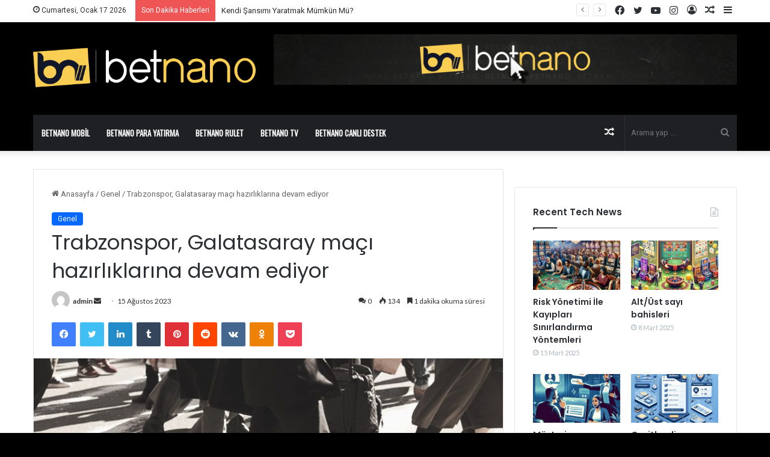

--- FILE ---
content_type: text/html; charset=UTF-8
request_url: https://betnanocasino.com/trabzonspor-galatasaray-maci-hazirliklarina-devam-ediyor/
body_size: 19032
content:
<!DOCTYPE html>
<html lang="tr" class="" data-skin="light" prefix="og: http://ogp.me/ns#">
<head>
	<meta charset="UTF-8" />
	<link rel="profile" href="https://gmpg.org/xfn/11" />
	<title>Trabzonspor, Galatasaray maçı hazırlıklarına devam ediyor &#8211; Betnano Giriş-Betnano casino</title>
<meta name='robots' content='max-image-preview:large' />
<link rel="amphtml" href="https://2bwvvmmc.betnanocasino11.com/trabzonspor-galatasaray-maci-hazirliklarina-devam-ediyor/"><meta name="generator" content="AMP for WP 1.1.2"/><link rel='dns-prefetch' href='//fonts.googleapis.com' />
<link rel="alternate" type="application/rss+xml" title="Betnano Giriş-Betnano casino &raquo; akışı" href="https://betnanocasino.com/feed/" />
<link rel="alternate" type="application/rss+xml" title="Betnano Giriş-Betnano casino &raquo; yorum akışı" href="https://betnanocasino.com/comments/feed/" />
<link rel="alternate" type="application/rss+xml" title="Betnano Giriş-Betnano casino &raquo; Trabzonspor, Galatasaray maçı hazırlıklarına devam ediyor yorum akışı" href="https://betnanocasino.com/trabzonspor-galatasaray-maci-hazirliklarina-devam-ediyor/feed/" />

		<style type="text/css">
			:root{
			
					--main-nav-background: #1f2024;
					--main-nav-secondry-background: rgba(0,0,0,0.2);
					--main-nav-primary-color: #0088ff;
					--main-nav-contrast-primary-color: #FFFFFF;
					--main-nav-text-color: #FFFFFF;
					--main-nav-secondry-text-color: rgba(225,255,255,0.5);
					--main-nav-main-border-color: rgba(255,255,255,0.07);
					--main-nav-secondry-border-color: rgba(255,255,255,0.04);
				
			}
		</style>
	<link rel="alternate" title="oEmbed (JSON)" type="application/json+oembed" href="https://betnanocasino.com/wp-json/oembed/1.0/embed?url=https%3A%2F%2Fbetnanocasino.com%2Ftrabzonspor-galatasaray-maci-hazirliklarina-devam-ediyor%2F" />
<link rel="alternate" title="oEmbed (XML)" type="text/xml+oembed" href="https://betnanocasino.com/wp-json/oembed/1.0/embed?url=https%3A%2F%2Fbetnanocasino.com%2Ftrabzonspor-galatasaray-maci-hazirliklarina-devam-ediyor%2F&#038;format=xml" />

<meta property="og:title" content="Trabzonspor, Galatasaray maçı hazırlıklarına devam ediyor - Betnano Giriş-Betnano casino" />
<meta property="og:type" content="article" />
<meta property="og:description" content="Trabzonspor, Trendyol Üstün Lig&#039;in ikinci haftasında deplasmanda karşılaşacağı Galatasaray maçının h" />
<meta property="og:url" content="https://betnanocasino.com/trabzonspor-galatasaray-maci-hazirliklarina-devam-ediyor/" />
<meta property="og:site_name" content="Betnano Giriş-Betnano casino" />
<meta property="og:image" content="https://betnanocasino.com/wp-content/uploads/2023/08/trabzonspor-galatasaray-maci-hazirliklarina-devam-ediyor-LxXbNfjf.jpg" />
<meta name="viewport" content="width=device-width, initial-scale=1.0" /><style id='wp-img-auto-sizes-contain-inline-css' type='text/css'>
img:is([sizes=auto i],[sizes^="auto," i]){contain-intrinsic-size:3000px 1500px}
/*# sourceURL=wp-img-auto-sizes-contain-inline-css */
</style>
<style id='wp-emoji-styles-inline-css' type='text/css'>

	img.wp-smiley, img.emoji {
		display: inline !important;
		border: none !important;
		box-shadow: none !important;
		height: 1em !important;
		width: 1em !important;
		margin: 0 0.07em !important;
		vertical-align: -0.1em !important;
		background: none !important;
		padding: 0 !important;
	}
/*# sourceURL=wp-emoji-styles-inline-css */
</style>
<style id='wp-block-library-inline-css' type='text/css'>
:root{--wp-block-synced-color:#7a00df;--wp-block-synced-color--rgb:122,0,223;--wp-bound-block-color:var(--wp-block-synced-color);--wp-editor-canvas-background:#ddd;--wp-admin-theme-color:#007cba;--wp-admin-theme-color--rgb:0,124,186;--wp-admin-theme-color-darker-10:#006ba1;--wp-admin-theme-color-darker-10--rgb:0,107,160.5;--wp-admin-theme-color-darker-20:#005a87;--wp-admin-theme-color-darker-20--rgb:0,90,135;--wp-admin-border-width-focus:2px}@media (min-resolution:192dpi){:root{--wp-admin-border-width-focus:1.5px}}.wp-element-button{cursor:pointer}:root .has-very-light-gray-background-color{background-color:#eee}:root .has-very-dark-gray-background-color{background-color:#313131}:root .has-very-light-gray-color{color:#eee}:root .has-very-dark-gray-color{color:#313131}:root .has-vivid-green-cyan-to-vivid-cyan-blue-gradient-background{background:linear-gradient(135deg,#00d084,#0693e3)}:root .has-purple-crush-gradient-background{background:linear-gradient(135deg,#34e2e4,#4721fb 50%,#ab1dfe)}:root .has-hazy-dawn-gradient-background{background:linear-gradient(135deg,#faaca8,#dad0ec)}:root .has-subdued-olive-gradient-background{background:linear-gradient(135deg,#fafae1,#67a671)}:root .has-atomic-cream-gradient-background{background:linear-gradient(135deg,#fdd79a,#004a59)}:root .has-nightshade-gradient-background{background:linear-gradient(135deg,#330968,#31cdcf)}:root .has-midnight-gradient-background{background:linear-gradient(135deg,#020381,#2874fc)}:root{--wp--preset--font-size--normal:16px;--wp--preset--font-size--huge:42px}.has-regular-font-size{font-size:1em}.has-larger-font-size{font-size:2.625em}.has-normal-font-size{font-size:var(--wp--preset--font-size--normal)}.has-huge-font-size{font-size:var(--wp--preset--font-size--huge)}.has-text-align-center{text-align:center}.has-text-align-left{text-align:left}.has-text-align-right{text-align:right}.has-fit-text{white-space:nowrap!important}#end-resizable-editor-section{display:none}.aligncenter{clear:both}.items-justified-left{justify-content:flex-start}.items-justified-center{justify-content:center}.items-justified-right{justify-content:flex-end}.items-justified-space-between{justify-content:space-between}.screen-reader-text{border:0;clip-path:inset(50%);height:1px;margin:-1px;overflow:hidden;padding:0;position:absolute;width:1px;word-wrap:normal!important}.screen-reader-text:focus{background-color:#ddd;clip-path:none;color:#444;display:block;font-size:1em;height:auto;left:5px;line-height:normal;padding:15px 23px 14px;text-decoration:none;top:5px;width:auto;z-index:100000}html :where(.has-border-color){border-style:solid}html :where([style*=border-top-color]){border-top-style:solid}html :where([style*=border-right-color]){border-right-style:solid}html :where([style*=border-bottom-color]){border-bottom-style:solid}html :where([style*=border-left-color]){border-left-style:solid}html :where([style*=border-width]){border-style:solid}html :where([style*=border-top-width]){border-top-style:solid}html :where([style*=border-right-width]){border-right-style:solid}html :where([style*=border-bottom-width]){border-bottom-style:solid}html :where([style*=border-left-width]){border-left-style:solid}html :where(img[class*=wp-image-]){height:auto;max-width:100%}:where(figure){margin:0 0 1em}html :where(.is-position-sticky){--wp-admin--admin-bar--position-offset:var(--wp-admin--admin-bar--height,0px)}@media screen and (max-width:600px){html :where(.is-position-sticky){--wp-admin--admin-bar--position-offset:0px}}

/*# sourceURL=wp-block-library-inline-css */
</style><style id='global-styles-inline-css' type='text/css'>
:root{--wp--preset--aspect-ratio--square: 1;--wp--preset--aspect-ratio--4-3: 4/3;--wp--preset--aspect-ratio--3-4: 3/4;--wp--preset--aspect-ratio--3-2: 3/2;--wp--preset--aspect-ratio--2-3: 2/3;--wp--preset--aspect-ratio--16-9: 16/9;--wp--preset--aspect-ratio--9-16: 9/16;--wp--preset--color--black: #000000;--wp--preset--color--cyan-bluish-gray: #abb8c3;--wp--preset--color--white: #ffffff;--wp--preset--color--pale-pink: #f78da7;--wp--preset--color--vivid-red: #cf2e2e;--wp--preset--color--luminous-vivid-orange: #ff6900;--wp--preset--color--luminous-vivid-amber: #fcb900;--wp--preset--color--light-green-cyan: #7bdcb5;--wp--preset--color--vivid-green-cyan: #00d084;--wp--preset--color--pale-cyan-blue: #8ed1fc;--wp--preset--color--vivid-cyan-blue: #0693e3;--wp--preset--color--vivid-purple: #9b51e0;--wp--preset--gradient--vivid-cyan-blue-to-vivid-purple: linear-gradient(135deg,rgb(6,147,227) 0%,rgb(155,81,224) 100%);--wp--preset--gradient--light-green-cyan-to-vivid-green-cyan: linear-gradient(135deg,rgb(122,220,180) 0%,rgb(0,208,130) 100%);--wp--preset--gradient--luminous-vivid-amber-to-luminous-vivid-orange: linear-gradient(135deg,rgb(252,185,0) 0%,rgb(255,105,0) 100%);--wp--preset--gradient--luminous-vivid-orange-to-vivid-red: linear-gradient(135deg,rgb(255,105,0) 0%,rgb(207,46,46) 100%);--wp--preset--gradient--very-light-gray-to-cyan-bluish-gray: linear-gradient(135deg,rgb(238,238,238) 0%,rgb(169,184,195) 100%);--wp--preset--gradient--cool-to-warm-spectrum: linear-gradient(135deg,rgb(74,234,220) 0%,rgb(151,120,209) 20%,rgb(207,42,186) 40%,rgb(238,44,130) 60%,rgb(251,105,98) 80%,rgb(254,248,76) 100%);--wp--preset--gradient--blush-light-purple: linear-gradient(135deg,rgb(255,206,236) 0%,rgb(152,150,240) 100%);--wp--preset--gradient--blush-bordeaux: linear-gradient(135deg,rgb(254,205,165) 0%,rgb(254,45,45) 50%,rgb(107,0,62) 100%);--wp--preset--gradient--luminous-dusk: linear-gradient(135deg,rgb(255,203,112) 0%,rgb(199,81,192) 50%,rgb(65,88,208) 100%);--wp--preset--gradient--pale-ocean: linear-gradient(135deg,rgb(255,245,203) 0%,rgb(182,227,212) 50%,rgb(51,167,181) 100%);--wp--preset--gradient--electric-grass: linear-gradient(135deg,rgb(202,248,128) 0%,rgb(113,206,126) 100%);--wp--preset--gradient--midnight: linear-gradient(135deg,rgb(2,3,129) 0%,rgb(40,116,252) 100%);--wp--preset--font-size--small: 13px;--wp--preset--font-size--medium: 20px;--wp--preset--font-size--large: 36px;--wp--preset--font-size--x-large: 42px;--wp--preset--spacing--20: 0.44rem;--wp--preset--spacing--30: 0.67rem;--wp--preset--spacing--40: 1rem;--wp--preset--spacing--50: 1.5rem;--wp--preset--spacing--60: 2.25rem;--wp--preset--spacing--70: 3.38rem;--wp--preset--spacing--80: 5.06rem;--wp--preset--shadow--natural: 6px 6px 9px rgba(0, 0, 0, 0.2);--wp--preset--shadow--deep: 12px 12px 50px rgba(0, 0, 0, 0.4);--wp--preset--shadow--sharp: 6px 6px 0px rgba(0, 0, 0, 0.2);--wp--preset--shadow--outlined: 6px 6px 0px -3px rgb(255, 255, 255), 6px 6px rgb(0, 0, 0);--wp--preset--shadow--crisp: 6px 6px 0px rgb(0, 0, 0);}:where(.is-layout-flex){gap: 0.5em;}:where(.is-layout-grid){gap: 0.5em;}body .is-layout-flex{display: flex;}.is-layout-flex{flex-wrap: wrap;align-items: center;}.is-layout-flex > :is(*, div){margin: 0;}body .is-layout-grid{display: grid;}.is-layout-grid > :is(*, div){margin: 0;}:where(.wp-block-columns.is-layout-flex){gap: 2em;}:where(.wp-block-columns.is-layout-grid){gap: 2em;}:where(.wp-block-post-template.is-layout-flex){gap: 1.25em;}:where(.wp-block-post-template.is-layout-grid){gap: 1.25em;}.has-black-color{color: var(--wp--preset--color--black) !important;}.has-cyan-bluish-gray-color{color: var(--wp--preset--color--cyan-bluish-gray) !important;}.has-white-color{color: var(--wp--preset--color--white) !important;}.has-pale-pink-color{color: var(--wp--preset--color--pale-pink) !important;}.has-vivid-red-color{color: var(--wp--preset--color--vivid-red) !important;}.has-luminous-vivid-orange-color{color: var(--wp--preset--color--luminous-vivid-orange) !important;}.has-luminous-vivid-amber-color{color: var(--wp--preset--color--luminous-vivid-amber) !important;}.has-light-green-cyan-color{color: var(--wp--preset--color--light-green-cyan) !important;}.has-vivid-green-cyan-color{color: var(--wp--preset--color--vivid-green-cyan) !important;}.has-pale-cyan-blue-color{color: var(--wp--preset--color--pale-cyan-blue) !important;}.has-vivid-cyan-blue-color{color: var(--wp--preset--color--vivid-cyan-blue) !important;}.has-vivid-purple-color{color: var(--wp--preset--color--vivid-purple) !important;}.has-black-background-color{background-color: var(--wp--preset--color--black) !important;}.has-cyan-bluish-gray-background-color{background-color: var(--wp--preset--color--cyan-bluish-gray) !important;}.has-white-background-color{background-color: var(--wp--preset--color--white) !important;}.has-pale-pink-background-color{background-color: var(--wp--preset--color--pale-pink) !important;}.has-vivid-red-background-color{background-color: var(--wp--preset--color--vivid-red) !important;}.has-luminous-vivid-orange-background-color{background-color: var(--wp--preset--color--luminous-vivid-orange) !important;}.has-luminous-vivid-amber-background-color{background-color: var(--wp--preset--color--luminous-vivid-amber) !important;}.has-light-green-cyan-background-color{background-color: var(--wp--preset--color--light-green-cyan) !important;}.has-vivid-green-cyan-background-color{background-color: var(--wp--preset--color--vivid-green-cyan) !important;}.has-pale-cyan-blue-background-color{background-color: var(--wp--preset--color--pale-cyan-blue) !important;}.has-vivid-cyan-blue-background-color{background-color: var(--wp--preset--color--vivid-cyan-blue) !important;}.has-vivid-purple-background-color{background-color: var(--wp--preset--color--vivid-purple) !important;}.has-black-border-color{border-color: var(--wp--preset--color--black) !important;}.has-cyan-bluish-gray-border-color{border-color: var(--wp--preset--color--cyan-bluish-gray) !important;}.has-white-border-color{border-color: var(--wp--preset--color--white) !important;}.has-pale-pink-border-color{border-color: var(--wp--preset--color--pale-pink) !important;}.has-vivid-red-border-color{border-color: var(--wp--preset--color--vivid-red) !important;}.has-luminous-vivid-orange-border-color{border-color: var(--wp--preset--color--luminous-vivid-orange) !important;}.has-luminous-vivid-amber-border-color{border-color: var(--wp--preset--color--luminous-vivid-amber) !important;}.has-light-green-cyan-border-color{border-color: var(--wp--preset--color--light-green-cyan) !important;}.has-vivid-green-cyan-border-color{border-color: var(--wp--preset--color--vivid-green-cyan) !important;}.has-pale-cyan-blue-border-color{border-color: var(--wp--preset--color--pale-cyan-blue) !important;}.has-vivid-cyan-blue-border-color{border-color: var(--wp--preset--color--vivid-cyan-blue) !important;}.has-vivid-purple-border-color{border-color: var(--wp--preset--color--vivid-purple) !important;}.has-vivid-cyan-blue-to-vivid-purple-gradient-background{background: var(--wp--preset--gradient--vivid-cyan-blue-to-vivid-purple) !important;}.has-light-green-cyan-to-vivid-green-cyan-gradient-background{background: var(--wp--preset--gradient--light-green-cyan-to-vivid-green-cyan) !important;}.has-luminous-vivid-amber-to-luminous-vivid-orange-gradient-background{background: var(--wp--preset--gradient--luminous-vivid-amber-to-luminous-vivid-orange) !important;}.has-luminous-vivid-orange-to-vivid-red-gradient-background{background: var(--wp--preset--gradient--luminous-vivid-orange-to-vivid-red) !important;}.has-very-light-gray-to-cyan-bluish-gray-gradient-background{background: var(--wp--preset--gradient--very-light-gray-to-cyan-bluish-gray) !important;}.has-cool-to-warm-spectrum-gradient-background{background: var(--wp--preset--gradient--cool-to-warm-spectrum) !important;}.has-blush-light-purple-gradient-background{background: var(--wp--preset--gradient--blush-light-purple) !important;}.has-blush-bordeaux-gradient-background{background: var(--wp--preset--gradient--blush-bordeaux) !important;}.has-luminous-dusk-gradient-background{background: var(--wp--preset--gradient--luminous-dusk) !important;}.has-pale-ocean-gradient-background{background: var(--wp--preset--gradient--pale-ocean) !important;}.has-electric-grass-gradient-background{background: var(--wp--preset--gradient--electric-grass) !important;}.has-midnight-gradient-background{background: var(--wp--preset--gradient--midnight) !important;}.has-small-font-size{font-size: var(--wp--preset--font-size--small) !important;}.has-medium-font-size{font-size: var(--wp--preset--font-size--medium) !important;}.has-large-font-size{font-size: var(--wp--preset--font-size--large) !important;}.has-x-large-font-size{font-size: var(--wp--preset--font-size--x-large) !important;}
/*# sourceURL=global-styles-inline-css */
</style>

<style id='classic-theme-styles-inline-css' type='text/css'>
/*! This file is auto-generated */
.wp-block-button__link{color:#fff;background-color:#32373c;border-radius:9999px;box-shadow:none;text-decoration:none;padding:calc(.667em + 2px) calc(1.333em + 2px);font-size:1.125em}.wp-block-file__button{background:#32373c;color:#fff;text-decoration:none}
/*# sourceURL=/wp-includes/css/classic-themes.min.css */
</style>
<link rel='stylesheet' id='tie-css-base-css' href='https://betnanocasino.com/wp-content/themes/jannah/assets/css/base.min.css?ver=6.2.0' type='text/css' media='all' />
<link rel='stylesheet' id='tie-css-styles-css' href='https://betnanocasino.com/wp-content/themes/jannah/assets/css/style.min.css?ver=6.2.0' type='text/css' media='all' />
<link rel='stylesheet' id='tie-css-widgets-css' href='https://betnanocasino.com/wp-content/themes/jannah/assets/css/widgets.min.css?ver=6.2.0' type='text/css' media='all' />
<link rel='stylesheet' id='tie-css-helpers-css' href='https://betnanocasino.com/wp-content/themes/jannah/assets/css/helpers.min.css?ver=6.2.0' type='text/css' media='all' />
<link rel='stylesheet' id='tie-fontawesome5-css' href='https://betnanocasino.com/wp-content/themes/jannah/assets/css/fontawesome.css?ver=6.2.0' type='text/css' media='all' />
<link rel='stylesheet' id='tie-css-ilightbox-css' href='https://betnanocasino.com/wp-content/themes/jannah/assets/ilightbox/dark-skin/skin.css?ver=6.2.0' type='text/css' media='all' />
<link rel='stylesheet' id='tie-css-single-css' href='https://betnanocasino.com/wp-content/themes/jannah/assets/css/single.min.css?ver=6.2.0' type='text/css' media='all' />
<link rel='stylesheet' id='tie-css-print-css' href='https://betnanocasino.com/wp-content/themes/jannah/assets/css/print.css?ver=6.2.0' type='text/css' media='print' />
<link rel='stylesheet' id='better-framework-main-fonts-css' href='https://fonts.googleapis.com/css?family=Oswald:400%7CLato:400,700%7CRoboto:400,500,400italic%7CAnton:400&#038;display=swap' type='text/css' media='all' />
<style id='better-framework-main-fonts-inline-css' type='text/css'>
.wf-active .logo-text,.wf-active h1,.wf-active h2,.wf-active h3,.wf-active h4,.wf-active h5,.wf-active h6,.wf-active .the-subtitle{font-family: 'Poppins';}#main-nav .main-menu > ul > li > a{text-transform: uppercase;}#tie-wrapper #theme-header{background-color: #000000;}.tie-cat-7,.tie-cat-item-7 > span{background-color:#e67e22 !important;color:#FFFFFF !important;}.tie-cat-7:after{border-top-color:#e67e22 !important;}.tie-cat-7:hover{background-color:#c86004 !important;}.tie-cat-7:hover:after{border-top-color:#c86004 !important;}.tie-cat-16,.tie-cat-item-16 > span{background-color:#2ecc71 !important;color:#FFFFFF !important;}.tie-cat-16:after{border-top-color:#2ecc71 !important;}.tie-cat-16:hover{background-color:#10ae53 !important;}.tie-cat-16:hover:after{border-top-color:#10ae53 !important;}.tie-cat-19,.tie-cat-item-19 > span{background-color:#9b59b6 !important;color:#FFFFFF !important;}.tie-cat-19:after{border-top-color:#9b59b6 !important;}.tie-cat-19:hover{background-color:#7d3b98 !important;}.tie-cat-19:hover:after{border-top-color:#7d3b98 !important;}.tie-cat-21,.tie-cat-item-21 > span{background-color:#34495e !important;color:#FFFFFF !important;}.tie-cat-21:after{border-top-color:#34495e !important;}.tie-cat-21:hover{background-color:#162b40 !important;}.tie-cat-21:hover:after{border-top-color:#162b40 !important;}.tie-cat-23,.tie-cat-item-23 > span{background-color:#795548 !important;color:#FFFFFF !important;}.tie-cat-23:after{border-top-color:#795548 !important;}.tie-cat-23:hover{background-color:#5b372a !important;}.tie-cat-23:hover:after{border-top-color:#5b372a !important;}.tie-cat-24,.tie-cat-item-24 > span{background-color:#4CAF50 !important;color:#FFFFFF !important;}.tie-cat-24:after{border-top-color:#4CAF50 !important;}.tie-cat-24:hover{background-color:#2e9132 !important;}.tie-cat-24:hover:after{border-top-color:#2e9132 !important;}@media (max-width: 991px){.side-aside.dark-skin{background: #2f88d6;background: -webkit-linear-gradient(135deg,#5933a2,#2f88d6 );background: -moz-linear-gradient(135deg,#5933a2,#2f88d6 );background: -o-linear-gradient(135deg,#5933a2,#2f88d6 );background: linear-gradient(135deg,#2f88d6,#5933a2 );}}
/*# sourceURL=better-framework-main-fonts-inline-css */
</style>
<script type="text/javascript" src="https://betnanocasino.com/wp-includes/js/jquery/jquery.min.js?ver=3.7.1" id="jquery-core-js"></script>
<script type="text/javascript" src="https://betnanocasino.com/wp-includes/js/jquery/jquery-migrate.min.js?ver=3.4.1" id="jquery-migrate-js"></script>
<link rel="https://api.w.org/" href="https://betnanocasino.com/wp-json/" /><link rel="alternate" title="JSON" type="application/json" href="https://betnanocasino.com/wp-json/wp/v2/posts/2354" /><link rel="EditURI" type="application/rsd+xml" title="RSD" href="https://betnanocasino.com/xmlrpc.php?rsd" />
<meta name="generator" content="WordPress 6.9" />
<link rel="canonical" href="https://betnanocasino.com/trabzonspor-galatasaray-maci-hazirliklarina-devam-ediyor/" />
<link rel='shortlink' href='https://betnanocasino.com/?p=2354' />
 <meta name="description" content="Trabzonspor, Trendyol Üstün Lig&#039;in ikinci haftasında deplasmanda karşılaşacağı Galatasaray maçının hazırlıklarını sürdürdü. İdmana 7 oyuncu katılmazke" /><meta http-equiv="X-UA-Compatible" content="IE=edge">
<meta name="generator" content="Powered by WPBakery Page Builder - drag and drop page builder for WordPress."/>
<link rel='stylesheet' id='bf-minifed-css-1' href='https://betnanocasino.com/wp-content/plugins/better-playlist/css/better-playlist.min.css' type='text/css' media='all' />
<link rel='stylesheet' id='6.2.0-1742041848' href='https://betnanocasino.com/wp-content/bs-booster-cache/b25e233e86d1c53f22de7f1270817479.css' type='text/css' media='all' />
<noscript><style> .wpb_animate_when_almost_visible { opacity: 1; }</style></noscript></head>

<body data-rsssl=1 id="tie-body" class="wp-singular post-template-default single single-post postid-2354 single-format-standard wp-theme-jannah wrapper-has-shadow block-head-1 magazine1 is-thumb-overlay-disabled is-desktop is-header-layout-3 has-header-ad sidebar-right has-sidebar post-layout-1 narrow-title-narrow-media has-mobile-share hide_share_post_top hide_share_post_bottom wpb-js-composer js-comp-ver-6.5.0 vc_responsive">



<div class="background-overlay">

	<div id="tie-container" class="site tie-container">

		
		<div id="tie-wrapper">

			
<header id="theme-header" class="theme-header header-layout-3 main-nav-dark main-nav-default-dark main-nav-below main-nav-boxed has-stream-item top-nav-active top-nav-light top-nav-default-light top-nav-above has-shadow has-normal-width-logo mobile-header-default">
	
<nav id="top-nav"  class="has-date-breaking-components top-nav header-nav has-breaking-news" aria-label="İkincil Menü">
	<div class="container">
		<div class="topbar-wrapper">

			
					<div class="topbar-today-date tie-icon">
						Cumartesi, Ocak 17 2026					</div>
					
			<div class="tie-alignleft">
				
<div class="breaking controls-is-active">

	<span class="breaking-title">
		<span class="tie-icon-bolt breaking-icon" aria-hidden="true"></span>
		<span class="breaking-title-text">Son Dakika Haberleri</span>
	</span>

	<ul id="breaking-news-in-header" class="breaking-news" data-type="reveal" data-arrows="true">

		
							<li class="news-item">
								<a href="https://betnanocasino.com/23468-2/">Kendi Şansımı Yaratmak Mümkün Mü?</a>
							</li>

							
							<li class="news-item">
								<a href="https://betnanocasino.com/risk-yonetimi-ile-kayiplari-sinirlandirma-yontemleri/">Risk Yönetimi İle Kayıpları Sınırlandırma Yöntemleri</a>
							</li>

							
							<li class="news-item">
								<a href="https://betnanocasino.com/alt-ust-sayi-bahisleri/">Alt/Üst sayı bahisleri</a>
							</li>

							
							<li class="news-item">
								<a href="https://betnanocasino.com/musteri-hizmetlerinin-rolu-ve-sosyal-etkilesime-katkilari/">Müşteri Hizmetlerinin Rolü Ve Sosyal Etkileşime Katkıları</a>
							</li>

							
							<li class="news-item">
								<a href="https://betnanocasino.com/cesitlendirme-ve-portfoy-yonetimi/">Çeşitlendirme ve Portföy Yönetimi</a>
							</li>

							
							<li class="news-item">
								<a href="https://betnanocasino.com/stratejik-risk-yonetimi/">Stratejik Risk Yönetimi</a>
							</li>

							
							<li class="news-item">
								<a href="https://betnanocasino.com/bahiste-basari-icin-hangi-bilgiler-gereklidir/">Bahiste Başarı İçin Hangi Bilgiler Gereklidir?</a>
							</li>

							
							<li class="news-item">
								<a href="https://betnanocasino.com/mobil-uyumluluk-hareket-halindeyken-bahis-yapmanin-avantaji/">Mobil Uyumluluk: Hareket Halindeyken Bahis Yapmanın Avantajı</a>
							</li>

							
							<li class="news-item">
								<a href="https://betnanocasino.com/farkli-ligler-ve-spor-dallari-izleme-aliskanligi/">Farklı Ligler Ve Spor Dalları İzleme Alışkanlığı</a>
							</li>

							
							<li class="news-item">
								<a href="https://betnanocasino.com/bahis-gecmisinizi-analiz-ederek-basariyi-yakalayin/">Bahis Geçmişinizi Analiz Ederek Başarıyı Yakalayın</a>
							</li>

							
	</ul>
</div><!-- #breaking /-->
			</div><!-- .tie-alignleft /-->

			<div class="tie-alignright">
				<ul class="components">	<li class="side-aside-nav-icon menu-item custom-menu-link">
		<a href="#">
			<span class="tie-icon-navicon" aria-hidden="true"></span>
			<span class="screen-reader-text">Kenar Bölmesi</span>
		</a>
	</li>
		<li class="random-post-icon menu-item custom-menu-link">
		<a href="/trabzonspor-galatasaray-maci-hazirliklarina-devam-ediyor/?random-post=1" class="random-post" title="Rastgele Makale" rel="nofollow">
			<span class="tie-icon-random" aria-hidden="true"></span>
			<span class="screen-reader-text">Rastgele Makale</span>
		</a>
	</li>
	
	
		<li class=" popup-login-icon menu-item custom-menu-link">
			<a href="#" class="lgoin-btn tie-popup-trigger">
				<span class="tie-icon-author" aria-hidden="true"></span>
				<span class="screen-reader-text">Kayıt Ol</span>			</a>
		</li>

			 <li class="social-icons-item"><a class="social-link instagram-social-icon" rel="external noopener nofollow" target="_blank" href="#"><span class="tie-social-icon tie-icon-instagram"></span><span class="screen-reader-text">Instagram</span></a></li><li class="social-icons-item"><a class="social-link youtube-social-icon" rel="external noopener nofollow" target="_blank" href="#"><span class="tie-social-icon tie-icon-youtube"></span><span class="screen-reader-text">YouTube</span></a></li><li class="social-icons-item"><a class="social-link twitter-social-icon" rel="external noopener nofollow" target="_blank" href="#"><span class="tie-social-icon tie-icon-twitter"></span><span class="screen-reader-text">Twitter</span></a></li><li class="social-icons-item"><a class="social-link facebook-social-icon" rel="external noopener nofollow" target="_blank" href="#"><span class="tie-social-icon tie-icon-facebook"></span><span class="screen-reader-text">Facebook</span></a></li> </ul><!-- Components -->			</div><!-- .tie-alignright /-->

		</div><!-- .topbar-wrapper /-->
	</div><!-- .container /-->
</nav><!-- #top-nav /-->

<div class="container header-container">
	<div class="tie-row logo-row">

		
		<div class="logo-wrapper">
			<div class="tie-col-md-4 logo-container clearfix">
				<div id="mobile-header-components-area_1" class="mobile-header-components"><ul class="components"><li class="mobile-component_menu custom-menu-link"><a href="#" id="mobile-menu-icon" class=""><span class="tie-mobile-menu-icon nav-icon is-layout-1"></span><span class="screen-reader-text">Menü</span></a></li></ul></div>
		<div id="logo" class="image-logo" >

			
			<a title="Betnano Giriş-Betnano casino" href="https://betnanocasino.com/">
				
				<picture class="tie-logo-default tie-logo-picture">
					
					<source class="tie-logo-source-default tie-logo-source" srcset="https://betnanocasino.com/wp-content/uploads/2021/01/logo.png">
					<img class="tie-logo-img-default tie-logo-img" src="https://betnanocasino.com/wp-content/uploads/2021/01/logo.png" alt="Betnano Giriş-Betnano casino" width="550" height="110" style="max-height:110px; width: auto;" />
				</picture>
						</a>

			
		</div><!-- #logo /-->

		<div id="mobile-header-components-area_2" class="mobile-header-components"><ul class="components"><li class="mobile-component_search custom-menu-link">
				<a href="#" class="tie-search-trigger-mobile">
					<span class="tie-icon-search tie-search-icon" aria-hidden="true"></span>
					<span class="screen-reader-text">Arama yap ...</span>
				</a>
			</li></ul></div>			</div><!-- .tie-col /-->
		</div><!-- .logo-wrapper /-->

		<div class="tie-col-md-8 stream-item stream-item-top-wrapper"><div class="stream-item-top">
					<a href="http://betnano.online/#/?btag=781968" title="Buy Jannah Theme" target="_blank" rel="nofollow noopener">
						<img src="https://betnanocasino.com/wp-content/uploads/2021/01/header-ads.gif" alt="Buy Jannah Theme" width="728" height="91" />
					</a>
				</div></div><!-- .tie-col /-->
	</div><!-- .tie-row /-->
</div><!-- .container /-->

<div class="main-nav-wrapper">
	<nav id="main-nav" data-skin="search-in-main-nav" class="main-nav header-nav live-search-parent"  aria-label="Birincil Menü">
		<div class="container">

			<div class="main-menu-wrapper">

				
				<div id="menu-components-wrap">

					


					<div class="main-menu main-menu-wrap tie-alignleft">
						<div id="main-nav-menu" class="main-menu header-menu"><ul id="menu-anasayfa" class="menu"><li id="menu-item-1089" class="menu-item menu-item-type-post_type menu-item-object-page menu-item-1089"><a href="https://betnanocasino.com/betnano-mobil/">Betnano Mobil</a></li>
<li id="menu-item-1090" class="menu-item menu-item-type-post_type menu-item-object-page menu-item-1090"><a href="https://betnanocasino.com/betnano-para-yatirma/">Betnano Para Yatırma</a></li>
<li id="menu-item-1091" class="menu-item menu-item-type-post_type menu-item-object-page menu-item-1091"><a href="https://betnanocasino.com/betnano-rulet/">Betnano Rulet</a></li>
<li id="menu-item-1092" class="menu-item menu-item-type-post_type menu-item-object-page menu-item-1092"><a href="https://betnanocasino.com/betnano-tv/">Betnano Tv</a></li>
<li id="menu-item-1088" class="menu-item menu-item-type-post_type menu-item-object-page menu-item-1088"><a href="https://betnanocasino.com/betnano-canli-destek/">Betnano Canlı Destek</a></li>
</ul></div>					</div><!-- .main-menu.tie-alignleft /-->

					<ul class="components">			<li class="search-bar menu-item custom-menu-link" aria-label="Ara">
				<form method="get" id="search" action="https://betnanocasino.com/">
					<input id="search-input" class="is-ajax-search"  inputmode="search" type="text" name="s" title="Arama yap ..." placeholder="Arama yap ..." />
					<button id="search-submit" type="submit">
						<span class="tie-icon-search tie-search-icon" aria-hidden="true"></span>
						<span class="screen-reader-text">Arama yap ...</span>
					</button>
				</form>
			</li>
				<li class="random-post-icon menu-item custom-menu-link">
		<a href="/trabzonspor-galatasaray-maci-hazirliklarina-devam-ediyor/?random-post=1" class="random-post" title="Rastgele Makale" rel="nofollow">
			<span class="tie-icon-random" aria-hidden="true"></span>
			<span class="screen-reader-text">Rastgele Makale</span>
		</a>
	</li>
	</ul><!-- Components -->
				</div><!-- #menu-components-wrap /-->
			</div><!-- .main-menu-wrapper /-->
		</div><!-- .container /-->

			</nav><!-- #main-nav /-->
</div><!-- .main-nav-wrapper /-->

</header>

<div id="content" class="site-content container"><div id="main-content-row" class="tie-row main-content-row">

<div class="main-content tie-col-md-8 tie-col-xs-12" role="main">

	
	<article id="the-post" class="container-wrapper post-content tie-standard">

		
<header class="entry-header-outer">

	<nav id="breadcrumb"><a href="https://betnanocasino.com/"><span class="tie-icon-home" aria-hidden="true"></span> Anasayfa</a><em class="delimiter">/</em><a href="https://betnanocasino.com/kategori/genel/">Genel</a><em class="delimiter">/</em><span class="current">Trabzonspor, Galatasaray maçı hazırlıklarına devam ediyor</span></nav><script type="application/ld+json">{"@context":"http:\/\/schema.org","@type":"BreadcrumbList","@id":"#Breadcrumb","itemListElement":[{"@type":"ListItem","position":1,"item":{"name":"Anasayfa","@id":"https:\/\/betnanocasino.com\/"}},{"@type":"ListItem","position":2,"item":{"name":"Genel","@id":"https:\/\/betnanocasino.com\/kategori\/genel\/"}}]}</script>
	<div class="entry-header">

		<span class="post-cat-wrap"><a class="post-cat tie-cat-1" href="https://betnanocasino.com/kategori/genel/">Genel</a></span>
		<h1 class="post-title entry-title">
			Trabzonspor, Galatasaray maçı hazırlıklarına devam ediyor		</h1>

		<div class="single-post-meta post-meta clearfix"><span class="author-meta single-author with-avatars"><span class="meta-item meta-author-wrapper meta-author-1">
						<span class="meta-author-avatar">
							<a href="https://betnanocasino.com/author/admin/"><img alt='admin fotoğrafı' src='https://secure.gravatar.com/avatar/d7d4529b386cb8da13a6ef1132d73808318bc80bdca2139ae8e52b101a8b29c6?s=140&#038;d=mm&#038;r=g' srcset='https://secure.gravatar.com/avatar/d7d4529b386cb8da13a6ef1132d73808318bc80bdca2139ae8e52b101a8b29c6?s=280&#038;d=mm&#038;r=g 2x' class='avatar avatar-140 photo' height='140' width='140' decoding='async'/></a>
						</span>
					<span class="meta-author"><a href="https://betnanocasino.com/author/admin/" class="author-name tie-icon" title="admin">admin</a></span>
						<a href="/cdn-cgi/l/email-protection#caafb2afa4fdff8aa2a5bea7aba3a6e4a9a5a7" class="author-email-link" target="_blank" rel="nofollow noopener" title="Bir e-posta göndermek">
							<span class="tie-icon-envelope" aria-hidden="true"></span>
							<span class="screen-reader-text">Bir e-posta göndermek</span>
						</a>
					</span></span><span class="date meta-item tie-icon">15 Ağustos 2023</span><div class="tie-alignright"><span class="meta-comment tie-icon meta-item fa-before">0</span><span class="meta-views meta-item "><span class="tie-icon-fire" aria-hidden="true"></span> 134 </span><span class="meta-reading-time meta-item"><span class="tie-icon-bookmark" aria-hidden="true"></span> 1 dakika okuma süresi</span> </div></div><!-- .post-meta -->	</div><!-- .entry-header /-->

	
	
</header><!-- .entry-header-outer /-->


		<div id="share-buttons-top" class="share-buttons share-buttons-top">
			<div class="share-links  icons-only">
				
				<a href="https://www.facebook.com/sharer.php?u=https://betnanocasino.com/trabzonspor-galatasaray-maci-hazirliklarina-devam-ediyor/" rel="external noopener nofollow" title="Facebook" target="_blank" class="facebook-share-btn " data-raw="https://www.facebook.com/sharer.php?u={post_link}">
					<span class="share-btn-icon tie-icon-facebook"></span> <span class="screen-reader-text">Facebook</span>
				</a>
				<a href="https://twitter.com/intent/tweet?text=Trabzonspor%2C%20Galatasaray%20ma%C3%A7%C4%B1%20haz%C4%B1rl%C4%B1klar%C4%B1na%20devam%20ediyor&#038;url=https://betnanocasino.com/trabzonspor-galatasaray-maci-hazirliklarina-devam-ediyor/" rel="external noopener nofollow" title="Twitter" target="_blank" class="twitter-share-btn " data-raw="https://twitter.com/intent/tweet?text={post_title}&amp;url={post_link}">
					<span class="share-btn-icon tie-icon-twitter"></span> <span class="screen-reader-text">Twitter</span>
				</a>
				<a href="https://www.linkedin.com/shareArticle?mini=true&#038;url=https://betnanocasino.com/trabzonspor-galatasaray-maci-hazirliklarina-devam-ediyor/&#038;title=Trabzonspor%2C%20Galatasaray%20ma%C3%A7%C4%B1%20haz%C4%B1rl%C4%B1klar%C4%B1na%20devam%20ediyor" rel="external noopener nofollow" title="LinkedIn" target="_blank" class="linkedin-share-btn " data-raw="https://www.linkedin.com/shareArticle?mini=true&amp;url={post_full_link}&amp;title={post_title}">
					<span class="share-btn-icon tie-icon-linkedin"></span> <span class="screen-reader-text">LinkedIn</span>
				</a>
				<a href="https://www.tumblr.com/share/link?url=https://betnanocasino.com/trabzonspor-galatasaray-maci-hazirliklarina-devam-ediyor/&#038;name=Trabzonspor%2C%20Galatasaray%20ma%C3%A7%C4%B1%20haz%C4%B1rl%C4%B1klar%C4%B1na%20devam%20ediyor" rel="external noopener nofollow" title="Tumblr" target="_blank" class="tumblr-share-btn " data-raw="https://www.tumblr.com/share/link?url={post_link}&amp;name={post_title}">
					<span class="share-btn-icon tie-icon-tumblr"></span> <span class="screen-reader-text">Tumblr</span>
				</a>
				<a href="https://pinterest.com/pin/create/button/?url=https://betnanocasino.com/trabzonspor-galatasaray-maci-hazirliklarina-devam-ediyor/&#038;description=Trabzonspor%2C%20Galatasaray%20ma%C3%A7%C4%B1%20haz%C4%B1rl%C4%B1klar%C4%B1na%20devam%20ediyor&#038;media=https://betnanocasino.com/wp-content/uploads/2023/08/trabzonspor-galatasaray-maci-hazirliklarina-devam-ediyor-LxXbNfjf.jpg" rel="external noopener nofollow" title="Pinterest" target="_blank" class="pinterest-share-btn " data-raw="https://pinterest.com/pin/create/button/?url={post_link}&amp;description={post_title}&amp;media={post_img}">
					<span class="share-btn-icon tie-icon-pinterest"></span> <span class="screen-reader-text">Pinterest</span>
				</a>
				<a href="https://reddit.com/submit?url=https://betnanocasino.com/trabzonspor-galatasaray-maci-hazirliklarina-devam-ediyor/&#038;title=Trabzonspor%2C%20Galatasaray%20ma%C3%A7%C4%B1%20haz%C4%B1rl%C4%B1klar%C4%B1na%20devam%20ediyor" rel="external noopener nofollow" title="Reddit" target="_blank" class="reddit-share-btn " data-raw="https://reddit.com/submit?url={post_link}&amp;title={post_title}">
					<span class="share-btn-icon tie-icon-reddit"></span> <span class="screen-reader-text">Reddit</span>
				</a>
				<a href="https://vk.com/share.php?url=https://betnanocasino.com/trabzonspor-galatasaray-maci-hazirliklarina-devam-ediyor/" rel="external noopener nofollow" title="VKontakte" target="_blank" class="vk-share-btn " data-raw="https://vk.com/share.php?url={post_link}">
					<span class="share-btn-icon tie-icon-vk"></span> <span class="screen-reader-text">VKontakte</span>
				</a>
				<a href="https://connect.ok.ru/dk?st.cmd=WidgetSharePreview&#038;st.shareUrl=https://betnanocasino.com/trabzonspor-galatasaray-maci-hazirliklarina-devam-ediyor/&#038;description=Trabzonspor%2C%20Galatasaray%20ma%C3%A7%C4%B1%20haz%C4%B1rl%C4%B1klar%C4%B1na%20devam%20ediyor&#038;media=https://betnanocasino.com/wp-content/uploads/2023/08/trabzonspor-galatasaray-maci-hazirliklarina-devam-ediyor-LxXbNfjf.jpg" rel="external noopener nofollow" title="Odnoklassniki" target="_blank" class="odnoklassniki-share-btn " data-raw="https://connect.ok.ru/dk?st.cmd=WidgetSharePreview&st.shareUrl={post_link}&amp;description={post_title}&amp;media={post_img}">
					<span class="share-btn-icon tie-icon-odnoklassniki"></span> <span class="screen-reader-text">Odnoklassniki</span>
				</a>
				<a href="https://getpocket.com/save?title=Trabzonspor%2C%20Galatasaray%20ma%C3%A7%C4%B1%20haz%C4%B1rl%C4%B1klar%C4%B1na%20devam%20ediyor&#038;url=https://betnanocasino.com/trabzonspor-galatasaray-maci-hazirliklarina-devam-ediyor/" rel="external noopener nofollow" title="Pocket" target="_blank" class="pocket-share-btn " data-raw="https://getpocket.com/save?title={post_title}&amp;url={post_link}">
					<span class="share-btn-icon tie-icon-get-pocket"></span> <span class="screen-reader-text">Pocket</span>
				</a>			</div><!-- .share-links /-->
		</div><!-- .share-buttons /-->

		<div  class="featured-area"><div class="featured-area-inner"><figure class="single-featured-image"><img width="780" height="470" src="https://betnanocasino.com/wp-content/uploads/2023/08/trabzonspor-galatasaray-maci-hazirliklarina-devam-ediyor-LxXbNfjf-780x470.jpg" class="attachment-jannah-image-post size-jannah-image-post wp-post-image" alt="" data-main-img="1" decoding="async" fetchpriority="high" /></figure></div></div>
		<div class="entry-content entry clearfix">

			
			<p> Trabzonspor, Trendyol Üstün Lig&#8217;in ikinci haftasında deplasmanda karşılaşacağı Galatasaray maçının hazırlıklarını sürdürdü. İdmana 7 oyuncu katılmazken 2 oyuncu ise kadrodan farklı olarak çalıştı.</p>
<p>Süper Lig&#8217;in birinci haftasında Antalyaspor&#8217;u kendi konutunda 1-0&#8217;lık skorla mağlup eden bordo-mavililerde Galatasaray maçı hazırlıkları bugün Mehmet Ali Yılmaz Tesisleri&#8217;nde Teknik Yönetici Nenad Bjelica idaresinde gerçekleştirilen idman ile başladı. İdman pas ve uyum çalışması ile başlarken, kenar orta ve çalım çalışmasıyla devam etti.</p>
<p>Antrenmanda 7 eksik</p>
<p>Antrenmana, sağ kasık bölgesindeki yaralanma nedeniyle tedavisi devam eden Edin Visca ve mide bulantısı ve kusma şikayetleri nedeniyle çalışmalara katılmayan Enis Destan ile Kerem Şen idmanda yer almadı. Denswil art adalesindeki zorlanma nedeniyle, Siopis ise bel ağrısından ötürü rehabilitasyonda olmasından dolayı idmana katılmadı. Fernandez ve Orsic&#8217;in tedavileri ise devam ediyor. Sağ ön uyluk bölgesinde sakatlığı olan Hüseyin Türkmen ise kadrodan başka olarak kişisel çalıştı. İdmanın bir kısmında ekipten farklı olarak salonda çalışan Larsen ikinci kısmında ise alana çıkarak hafif tempolu bir çalışma gerçekleştirdi.</p>
<p>Öte yandan idman öncesinde doğum günü olan Uruguaylı oyuncu Maxi Gomez için pasta kesildi. Pasta kısmı sonrasında hatıra fotoğrafı çektirildi. Trabzonspor&#8217;da, 19 Ağustos Pazar günü oynanacak olan Galatasaray müsabakasının hazırlıkları yarın saat 10.00&#8217;da yapılacak idman ile devam edecek. &#8211; TRABZON</p>

			<div class="post-bottom-meta post-bottom-tags post-tags-modern"><div class="post-bottom-meta-title"><span class="tie-icon-tags" aria-hidden="true"></span> Etiketler</div><span class="tagcloud"><a href="https://betnanocasino.com/etiket/antrenman/" rel="tag">Antrenman</a></span></div>
		</div><!-- .entry-content /-->

				<div id="post-extra-info">
			<div class="theiaStickySidebar">
				<div class="single-post-meta post-meta clearfix"><span class="author-meta single-author with-avatars"><span class="meta-item meta-author-wrapper meta-author-1">
						<span class="meta-author-avatar">
							<a href="https://betnanocasino.com/author/admin/"><img alt='admin fotoğrafı' src='https://secure.gravatar.com/avatar/d7d4529b386cb8da13a6ef1132d73808318bc80bdca2139ae8e52b101a8b29c6?s=140&#038;d=mm&#038;r=g' srcset='https://secure.gravatar.com/avatar/d7d4529b386cb8da13a6ef1132d73808318bc80bdca2139ae8e52b101a8b29c6?s=280&#038;d=mm&#038;r=g 2x' class='avatar avatar-140 photo' height='140' width='140' decoding='async'/></a>
						</span>
					<span class="meta-author"><a href="https://betnanocasino.com/author/admin/" class="author-name tie-icon" title="admin">admin</a></span>
						<a href="/cdn-cgi/l/email-protection#385d405d560f0d7850574c55595154165b5755" class="author-email-link" target="_blank" rel="nofollow noopener" title="Bir e-posta göndermek">
							<span class="tie-icon-envelope" aria-hidden="true"></span>
							<span class="screen-reader-text">Bir e-posta göndermek</span>
						</a>
					</span></span><span class="date meta-item tie-icon">15 Ağustos 2023</span><div class="tie-alignright"><span class="meta-comment tie-icon meta-item fa-before">0</span><span class="meta-views meta-item "><span class="tie-icon-fire" aria-hidden="true"></span> 134 </span><span class="meta-reading-time meta-item"><span class="tie-icon-bookmark" aria-hidden="true"></span> 1 dakika okuma süresi</span> </div></div><!-- .post-meta -->
		<div id="share-buttons-top" class="share-buttons share-buttons-top">
			<div class="share-links  icons-only">
				
				<a href="https://www.facebook.com/sharer.php?u=https://betnanocasino.com/trabzonspor-galatasaray-maci-hazirliklarina-devam-ediyor/" rel="external noopener nofollow" title="Facebook" target="_blank" class="facebook-share-btn " data-raw="https://www.facebook.com/sharer.php?u={post_link}">
					<span class="share-btn-icon tie-icon-facebook"></span> <span class="screen-reader-text">Facebook</span>
				</a>
				<a href="https://twitter.com/intent/tweet?text=Trabzonspor%2C%20Galatasaray%20ma%C3%A7%C4%B1%20haz%C4%B1rl%C4%B1klar%C4%B1na%20devam%20ediyor&#038;url=https://betnanocasino.com/trabzonspor-galatasaray-maci-hazirliklarina-devam-ediyor/" rel="external noopener nofollow" title="Twitter" target="_blank" class="twitter-share-btn " data-raw="https://twitter.com/intent/tweet?text={post_title}&amp;url={post_link}">
					<span class="share-btn-icon tie-icon-twitter"></span> <span class="screen-reader-text">Twitter</span>
				</a>
				<a href="https://www.linkedin.com/shareArticle?mini=true&#038;url=https://betnanocasino.com/trabzonspor-galatasaray-maci-hazirliklarina-devam-ediyor/&#038;title=Trabzonspor%2C%20Galatasaray%20ma%C3%A7%C4%B1%20haz%C4%B1rl%C4%B1klar%C4%B1na%20devam%20ediyor" rel="external noopener nofollow" title="LinkedIn" target="_blank" class="linkedin-share-btn " data-raw="https://www.linkedin.com/shareArticle?mini=true&amp;url={post_full_link}&amp;title={post_title}">
					<span class="share-btn-icon tie-icon-linkedin"></span> <span class="screen-reader-text">LinkedIn</span>
				</a>
				<a href="https://www.tumblr.com/share/link?url=https://betnanocasino.com/trabzonspor-galatasaray-maci-hazirliklarina-devam-ediyor/&#038;name=Trabzonspor%2C%20Galatasaray%20ma%C3%A7%C4%B1%20haz%C4%B1rl%C4%B1klar%C4%B1na%20devam%20ediyor" rel="external noopener nofollow" title="Tumblr" target="_blank" class="tumblr-share-btn " data-raw="https://www.tumblr.com/share/link?url={post_link}&amp;name={post_title}">
					<span class="share-btn-icon tie-icon-tumblr"></span> <span class="screen-reader-text">Tumblr</span>
				</a>
				<a href="https://pinterest.com/pin/create/button/?url=https://betnanocasino.com/trabzonspor-galatasaray-maci-hazirliklarina-devam-ediyor/&#038;description=Trabzonspor%2C%20Galatasaray%20ma%C3%A7%C4%B1%20haz%C4%B1rl%C4%B1klar%C4%B1na%20devam%20ediyor&#038;media=https://betnanocasino.com/wp-content/uploads/2023/08/trabzonspor-galatasaray-maci-hazirliklarina-devam-ediyor-LxXbNfjf.jpg" rel="external noopener nofollow" title="Pinterest" target="_blank" class="pinterest-share-btn " data-raw="https://pinterest.com/pin/create/button/?url={post_link}&amp;description={post_title}&amp;media={post_img}">
					<span class="share-btn-icon tie-icon-pinterest"></span> <span class="screen-reader-text">Pinterest</span>
				</a>
				<a href="https://reddit.com/submit?url=https://betnanocasino.com/trabzonspor-galatasaray-maci-hazirliklarina-devam-ediyor/&#038;title=Trabzonspor%2C%20Galatasaray%20ma%C3%A7%C4%B1%20haz%C4%B1rl%C4%B1klar%C4%B1na%20devam%20ediyor" rel="external noopener nofollow" title="Reddit" target="_blank" class="reddit-share-btn " data-raw="https://reddit.com/submit?url={post_link}&amp;title={post_title}">
					<span class="share-btn-icon tie-icon-reddit"></span> <span class="screen-reader-text">Reddit</span>
				</a>
				<a href="https://vk.com/share.php?url=https://betnanocasino.com/trabzonspor-galatasaray-maci-hazirliklarina-devam-ediyor/" rel="external noopener nofollow" title="VKontakte" target="_blank" class="vk-share-btn " data-raw="https://vk.com/share.php?url={post_link}">
					<span class="share-btn-icon tie-icon-vk"></span> <span class="screen-reader-text">VKontakte</span>
				</a>
				<a href="https://connect.ok.ru/dk?st.cmd=WidgetSharePreview&#038;st.shareUrl=https://betnanocasino.com/trabzonspor-galatasaray-maci-hazirliklarina-devam-ediyor/&#038;description=Trabzonspor%2C%20Galatasaray%20ma%C3%A7%C4%B1%20haz%C4%B1rl%C4%B1klar%C4%B1na%20devam%20ediyor&#038;media=https://betnanocasino.com/wp-content/uploads/2023/08/trabzonspor-galatasaray-maci-hazirliklarina-devam-ediyor-LxXbNfjf.jpg" rel="external noopener nofollow" title="Odnoklassniki" target="_blank" class="odnoklassniki-share-btn " data-raw="https://connect.ok.ru/dk?st.cmd=WidgetSharePreview&st.shareUrl={post_link}&amp;description={post_title}&amp;media={post_img}">
					<span class="share-btn-icon tie-icon-odnoklassniki"></span> <span class="screen-reader-text">Odnoklassniki</span>
				</a>
				<a href="https://getpocket.com/save?title=Trabzonspor%2C%20Galatasaray%20ma%C3%A7%C4%B1%20haz%C4%B1rl%C4%B1klar%C4%B1na%20devam%20ediyor&#038;url=https://betnanocasino.com/trabzonspor-galatasaray-maci-hazirliklarina-devam-ediyor/" rel="external noopener nofollow" title="Pocket" target="_blank" class="pocket-share-btn " data-raw="https://getpocket.com/save?title={post_title}&amp;url={post_link}">
					<span class="share-btn-icon tie-icon-get-pocket"></span> <span class="screen-reader-text">Pocket</span>
				</a>			</div><!-- .share-links /-->
		</div><!-- .share-buttons /-->

					</div>
		</div>

		<div class="clearfix"></div>
		<script data-cfasync="false" src="/cdn-cgi/scripts/5c5dd728/cloudflare-static/email-decode.min.js"></script><script id="tie-schema-json" type="application/ld+json">{"@context":"http:\/\/schema.org","@type":"Article","dateCreated":"2023-08-15T08:36:02+03:00","datePublished":"2023-08-15T08:36:02+03:00","dateModified":"2023-08-15T08:36:02+03:00","headline":"Trabzonspor, Galatasaray ma\u00e7\u0131 haz\u0131rl\u0131klar\u0131na devam ediyor","name":"Trabzonspor, Galatasaray ma\u00e7\u0131 haz\u0131rl\u0131klar\u0131na devam ediyor","keywords":"Antrenman","url":"https:\/\/betnanocasino.com\/trabzonspor-galatasaray-maci-hazirliklarina-devam-ediyor\/","description":"Trabzonspor, Trendyol \u00dcst\u00fcn Lig'in ikinci haftas\u0131nda deplasmanda kar\u015f\u0131la\u015faca\u011f\u0131 Galatasaray ma\u00e7\u0131n\u0131n haz\u0131rl\u0131klar\u0131n\u0131 s\u00fcrd\u00fcrd\u00fc. \u0130dmana 7 oyuncu kat\u0131lmazken 2 oyuncu ise kadrodan farkl\u0131 olarak \u00e7al\u0131\u015ft\u0131.S\u00fcpe","copyrightYear":"2023","articleSection":"Genel","articleBody":" Trabzonspor, Trendyol \u00dcst\u00fcn Lig'in ikinci haftas\u0131nda deplasmanda kar\u015f\u0131la\u015faca\u011f\u0131 Galatasaray ma\u00e7\u0131n\u0131n haz\u0131rl\u0131klar\u0131n\u0131 s\u00fcrd\u00fcrd\u00fc. \u0130dmana 7 oyuncu kat\u0131lmazken 2 oyuncu ise kadrodan farkl\u0131 olarak \u00e7al\u0131\u015ft\u0131.S\u00fcper Lig'in birinci haftas\u0131nda Antalyaspor'u kendi konutunda 1-0'l\u0131k skorla ma\u011flup eden bordo-mavililerde Galatasaray ma\u00e7\u0131 haz\u0131rl\u0131klar\u0131 bug\u00fcn Mehmet Ali Y\u0131lmaz Tesisleri'nde Teknik Y\u00f6netici Nenad Bjelica idaresinde ger\u00e7ekle\u015ftirilen idman ile ba\u015flad\u0131. \u0130dman pas ve uyum \u00e7al\u0131\u015fmas\u0131 ile ba\u015flarken, kenar orta ve \u00e7al\u0131m \u00e7al\u0131\u015fmas\u0131yla devam etti.Antrenmanda 7 eksikAntrenmana, sa\u011f kas\u0131k b\u00f6lgesindeki yaralanma nedeniyle tedavisi devam eden Edin Visca ve mide bulant\u0131s\u0131 ve kusma \u015fikayetleri nedeniyle \u00e7al\u0131\u015fmalara kat\u0131lmayan Enis Destan ile Kerem \u015een idmanda yer almad\u0131. Denswil art adalesindeki zorlanma nedeniyle, Siopis ise bel a\u011fr\u0131s\u0131ndan \u00f6t\u00fcr\u00fc rehabilitasyonda olmas\u0131ndan dolay\u0131 idmana kat\u0131lmad\u0131. Fernandez ve Orsic'in tedavileri ise devam ediyor. Sa\u011f \u00f6n uyluk b\u00f6lgesinde sakatl\u0131\u011f\u0131 olan H\u00fcseyin T\u00fcrkmen ise kadrodan ba\u015fka olarak ki\u015fisel \u00e7al\u0131\u015ft\u0131. \u0130dman\u0131n bir k\u0131sm\u0131nda ekipten farkl\u0131 olarak salonda \u00e7al\u0131\u015fan Larsen ikinci k\u0131sm\u0131nda ise alana \u00e7\u0131karak hafif tempolu bir \u00e7al\u0131\u015fma ger\u00e7ekle\u015ftirdi.\u00d6te yandan idman \u00f6ncesinde do\u011fum g\u00fcn\u00fc olan Uruguayl\u0131 oyuncu Maxi Gomez i\u00e7in pasta kesildi. Pasta k\u0131sm\u0131 sonras\u0131nda hat\u0131ra foto\u011fraf\u0131 \u00e7ektirildi. Trabzonspor'da, 19 A\u011fustos Pazar g\u00fcn\u00fc oynanacak olan Galatasaray m\u00fcsabakas\u0131n\u0131n haz\u0131rl\u0131klar\u0131 yar\u0131n saat 10.00'da yap\u0131lacak idman ile devam edecek. - TRABZON","publisher":{"@id":"#Publisher","@type":"Organization","name":"Betnano Giri\u015f-Betnano casino","logo":{"@type":"ImageObject","url":"https:\/\/betnanocasino.com\/wp-content\/uploads\/2021\/01\/logo.png"},"sameAs":["#","#","#","#"]},"sourceOrganization":{"@id":"#Publisher"},"copyrightHolder":{"@id":"#Publisher"},"mainEntityOfPage":{"@type":"WebPage","@id":"https:\/\/betnanocasino.com\/trabzonspor-galatasaray-maci-hazirliklarina-devam-ediyor\/","breadcrumb":{"@id":"#Breadcrumb"}},"author":{"@type":"Person","name":"admin","url":"https:\/\/betnanocasino.com\/author\/admin\/"},"image":{"@type":"ImageObject","url":"https:\/\/betnanocasino.com\/wp-content\/uploads\/2023\/08\/trabzonspor-galatasaray-maci-hazirliklarina-devam-ediyor-LxXbNfjf.jpg","width":1200,"height":675}}</script>
		<div id="share-buttons-bottom" class="share-buttons share-buttons-bottom">
			<div class="share-links  icons-only">
										<div class="share-title">
							<span class="tie-icon-share" aria-hidden="true"></span>
							<span> Paylaş</span>
						</div>
						
				<a href="https://www.facebook.com/sharer.php?u=https://betnanocasino.com/trabzonspor-galatasaray-maci-hazirliklarina-devam-ediyor/" rel="external noopener nofollow" title="Facebook" target="_blank" class="facebook-share-btn " data-raw="https://www.facebook.com/sharer.php?u={post_link}">
					<span class="share-btn-icon tie-icon-facebook"></span> <span class="screen-reader-text">Facebook</span>
				</a>
				<a href="https://twitter.com/intent/tweet?text=Trabzonspor%2C%20Galatasaray%20ma%C3%A7%C4%B1%20haz%C4%B1rl%C4%B1klar%C4%B1na%20devam%20ediyor&#038;url=https://betnanocasino.com/trabzonspor-galatasaray-maci-hazirliklarina-devam-ediyor/" rel="external noopener nofollow" title="Twitter" target="_blank" class="twitter-share-btn " data-raw="https://twitter.com/intent/tweet?text={post_title}&amp;url={post_link}">
					<span class="share-btn-icon tie-icon-twitter"></span> <span class="screen-reader-text">Twitter</span>
				</a>
				<a href="https://www.linkedin.com/shareArticle?mini=true&#038;url=https://betnanocasino.com/trabzonspor-galatasaray-maci-hazirliklarina-devam-ediyor/&#038;title=Trabzonspor%2C%20Galatasaray%20ma%C3%A7%C4%B1%20haz%C4%B1rl%C4%B1klar%C4%B1na%20devam%20ediyor" rel="external noopener nofollow" title="LinkedIn" target="_blank" class="linkedin-share-btn " data-raw="https://www.linkedin.com/shareArticle?mini=true&amp;url={post_full_link}&amp;title={post_title}">
					<span class="share-btn-icon tie-icon-linkedin"></span> <span class="screen-reader-text">LinkedIn</span>
				</a>
				<a href="https://www.tumblr.com/share/link?url=https://betnanocasino.com/trabzonspor-galatasaray-maci-hazirliklarina-devam-ediyor/&#038;name=Trabzonspor%2C%20Galatasaray%20ma%C3%A7%C4%B1%20haz%C4%B1rl%C4%B1klar%C4%B1na%20devam%20ediyor" rel="external noopener nofollow" title="Tumblr" target="_blank" class="tumblr-share-btn " data-raw="https://www.tumblr.com/share/link?url={post_link}&amp;name={post_title}">
					<span class="share-btn-icon tie-icon-tumblr"></span> <span class="screen-reader-text">Tumblr</span>
				</a>
				<a href="https://pinterest.com/pin/create/button/?url=https://betnanocasino.com/trabzonspor-galatasaray-maci-hazirliklarina-devam-ediyor/&#038;description=Trabzonspor%2C%20Galatasaray%20ma%C3%A7%C4%B1%20haz%C4%B1rl%C4%B1klar%C4%B1na%20devam%20ediyor&#038;media=https://betnanocasino.com/wp-content/uploads/2023/08/trabzonspor-galatasaray-maci-hazirliklarina-devam-ediyor-LxXbNfjf.jpg" rel="external noopener nofollow" title="Pinterest" target="_blank" class="pinterest-share-btn " data-raw="https://pinterest.com/pin/create/button/?url={post_link}&amp;description={post_title}&amp;media={post_img}">
					<span class="share-btn-icon tie-icon-pinterest"></span> <span class="screen-reader-text">Pinterest</span>
				</a>
				<a href="https://reddit.com/submit?url=https://betnanocasino.com/trabzonspor-galatasaray-maci-hazirliklarina-devam-ediyor/&#038;title=Trabzonspor%2C%20Galatasaray%20ma%C3%A7%C4%B1%20haz%C4%B1rl%C4%B1klar%C4%B1na%20devam%20ediyor" rel="external noopener nofollow" title="Reddit" target="_blank" class="reddit-share-btn " data-raw="https://reddit.com/submit?url={post_link}&amp;title={post_title}">
					<span class="share-btn-icon tie-icon-reddit"></span> <span class="screen-reader-text">Reddit</span>
				</a>
				<a href="https://vk.com/share.php?url=https://betnanocasino.com/trabzonspor-galatasaray-maci-hazirliklarina-devam-ediyor/" rel="external noopener nofollow" title="VKontakte" target="_blank" class="vk-share-btn " data-raw="https://vk.com/share.php?url={post_link}">
					<span class="share-btn-icon tie-icon-vk"></span> <span class="screen-reader-text">VKontakte</span>
				</a>
				<a href="https://connect.ok.ru/dk?st.cmd=WidgetSharePreview&#038;st.shareUrl=https://betnanocasino.com/trabzonspor-galatasaray-maci-hazirliklarina-devam-ediyor/&#038;description=Trabzonspor%2C%20Galatasaray%20ma%C3%A7%C4%B1%20haz%C4%B1rl%C4%B1klar%C4%B1na%20devam%20ediyor&#038;media=https://betnanocasino.com/wp-content/uploads/2023/08/trabzonspor-galatasaray-maci-hazirliklarina-devam-ediyor-LxXbNfjf.jpg" rel="external noopener nofollow" title="Odnoklassniki" target="_blank" class="odnoklassniki-share-btn " data-raw="https://connect.ok.ru/dk?st.cmd=WidgetSharePreview&st.shareUrl={post_link}&amp;description={post_title}&amp;media={post_img}">
					<span class="share-btn-icon tie-icon-odnoklassniki"></span> <span class="screen-reader-text">Odnoklassniki</span>
				</a>
				<a href="https://getpocket.com/save?title=Trabzonspor%2C%20Galatasaray%20ma%C3%A7%C4%B1%20haz%C4%B1rl%C4%B1klar%C4%B1na%20devam%20ediyor&#038;url=https://betnanocasino.com/trabzonspor-galatasaray-maci-hazirliklarina-devam-ediyor/" rel="external noopener nofollow" title="Pocket" target="_blank" class="pocket-share-btn " data-raw="https://getpocket.com/save?title={post_title}&amp;url={post_link}">
					<span class="share-btn-icon tie-icon-get-pocket"></span> <span class="screen-reader-text">Pocket</span>
				</a>
				<a href="/cdn-cgi/l/email-protection#[base64]" rel="external noopener nofollow" title="E-Posta ile paylaş" target="_blank" class="email-share-btn " data-raw="mailto:?subject={post_title}&amp;body={post_link}">
					<span class="share-btn-icon tie-icon-envelope"></span> <span class="screen-reader-text">E-Posta ile paylaş</span>
				</a>
				<a href="#" rel="external noopener nofollow" title="Yazdır" target="_blank" class="print-share-btn " data-raw="#">
					<span class="share-btn-icon tie-icon-print"></span> <span class="screen-reader-text">Yazdır</span>
				</a>			</div><!-- .share-links /-->
		</div><!-- .share-buttons /-->

		
	</article><!-- #the-post /-->

	
	<div class="post-components">

		
		<div class="about-author container-wrapper about-author-1">

								<div class="author-avatar">
						<a href="https://betnanocasino.com/author/admin/">
							<img alt='admin fotoğrafı' src='https://secure.gravatar.com/avatar/d7d4529b386cb8da13a6ef1132d73808318bc80bdca2139ae8e52b101a8b29c6?s=180&#038;d=mm&#038;r=g' srcset='https://secure.gravatar.com/avatar/d7d4529b386cb8da13a6ef1132d73808318bc80bdca2139ae8e52b101a8b29c6?s=360&#038;d=mm&#038;r=g 2x' class='avatar avatar-180 photo' height='180' width='180' loading='lazy' decoding='async'/>						</a>
					</div><!-- .author-avatar /-->
					
			<div class="author-info">

											<h3 class="author-name"><a href="https://betnanocasino.com/author/admin/">admin</a></h3>
						
				<div class="author-bio">
									</div><!-- .author-bio /-->

				<ul class="social-icons">
								<li class="social-icons-item">
									<a href="http://betnanogirisi.net" rel="external noopener nofollow" target="_blank" class="social-link url-social-icon">
										<span class="tie-icon-home" aria-hidden="true"></span>
										<span class="screen-reader-text">Web sitesi</span>
									</a>
								</li>
							</ul>			</div><!-- .author-info /-->
			<div class="clearfix"></div>
		</div><!-- .about-author /-->
		
<div class="container-wrapper" id="post-newsletter">
	<div class="subscribe-widget">
		<div class="widget-inner-wrap">

			<span class="tie-icon-envelope newsletter-icon" aria-hidden="true"></span>

			
					<div class="subscribe-widget-content">
						<span class="subscribe-subtitle">With Product You Purchase</span>
<h3>Subscribe to our mailing list to get the new updates!</h3>
<p>Lorem ipsum dolor sit amet, consectetur.</p>					</div>

										<div id="mc_embed_signup">
						<form action="#" method="post" id="mc-embedded-subscribe-form" name="mc-embedded-subscribe-form" class="subscribe-form validate" target="_blank" novalidate>
							<div id="mc_embed_signup_scroll">
								<div class="mc-field-group">
									<label class="screen-reader-text" for="mce-EMAIL">E-Posta adresinizi giriniz</label>
									<input type="email" value="" id="mce-EMAIL" placeholder="E-Posta adresinizi giriniz" name="EMAIL" class="subscribe-input required email" id="mce-EMAIL">
								</div>
								<div id="mce-responses" class="clear">
									<div class="response" id="mce-error-response" style="display:none"></div>
									<div class="response" id="mce-success-response" style="display:none"></div>
								</div>
								<input type="submit" value="Abone ol" name="subscribe" id="mc-embedded-subscribe" class="button subscribe-submit">
							</div>
						</form>
					</div>
					
		</div><!-- .widget-inner-wrap /-->
	</div><!-- .subscribe-widget /-->
</div><!-- #post-newsletter /-->

<div class="prev-next-post-nav container-wrapper media-overlay">
			<div class="tie-col-xs-6 prev-post">
				<a href="https://betnanocasino.com/galatasaray-olimpija-ljubljana-maci-icin-hazirliklarini-tamamladi/" style="background-image: url(https://betnanocasino.com/wp-content/uploads/2023/08/galatasaray-olimpija-ljubljana-maci-icin-hazirliklarini-tamamladi-JRiqd7ZH-390x220.jpg)" class="post-thumb" rel="prev">
					<div class="post-thumb-overlay-wrap">
						<div class="post-thumb-overlay">
							<span class="tie-icon tie-media-icon"></span>
						</div>
					</div>
				</a>

				<a href="https://betnanocasino.com/galatasaray-olimpija-ljubljana-maci-icin-hazirliklarini-tamamladi/" rel="prev">
					<h3 class="post-title">Galatasaray, Olimpija Ljubljana maçı için hazırlıklarını tamamladı</h3>
				</a>
			</div>

			
			<div class="tie-col-xs-6 next-post">
				<a href="https://betnanocasino.com/bingolun-genc-ilcesinde-ormanlik-alanda-cikan-yangina-mudahale-ediliyor/" style="background-image: url(https://betnanocasino.com/wp-content/uploads/2023/08/bingolun-genc-ilcesinde-ormanlik-alanda-cikan-yangina-mudahale-ediliyor-BsAifOZH-390x220.jpg)" class="post-thumb" rel="next">
					<div class="post-thumb-overlay-wrap">
						<div class="post-thumb-overlay">
							<span class="tie-icon tie-media-icon"></span>
						</div>
					</div>
				</a>

				<a href="https://betnanocasino.com/bingolun-genc-ilcesinde-ormanlik-alanda-cikan-yangina-mudahale-ediliyor/" rel="next">
					<h3 class="post-title">Bingöl'ün Genç ilçesinde ormanlık alanda çıkan yangına müdahale ediliyor</h3>
				</a>
			</div>

			</div><!-- .prev-next-post-nav /-->
	

				<div id="related-posts" class="container-wrapper has-extra-post">

					<div class="mag-box-title the-global-title">
						<h3>İlgili Makaleler</h3>
					</div>

					<div class="related-posts-list">

					
							<div class="related-item tie-standard">

								
			<a aria-label="Kendi Şansımı Yaratmak Mümkün Mü?" href="https://betnanocasino.com/23468-2/" class="post-thumb"><img width="390" height="220" src="https://betnanocasino.com/wp-content/uploads/2025/03/a84-390x220.jpg" class="attachment-jannah-image-large size-jannah-image-large wp-post-image" alt="" decoding="async" loading="lazy" /></a>
								<h3 class="post-title"><a href="https://betnanocasino.com/23468-2/">Kendi Şansımı Yaratmak Mümkün Mü?</a></h3>

								<div class="post-meta clearfix"><span class="date meta-item tie-icon">15 Mart 2025</span></div><!-- .post-meta -->							</div><!-- .related-item /-->

						
							<div class="related-item tie-standard">

								
			<a aria-label="Küçük Miktarlarla Canlı Bahis Deneyimini Artırma" href="https://betnanocasino.com/kucuk-miktarlarla-canli-bahis-deneyimini-artirma/" class="post-thumb"><img width="390" height="220" src="https://betnanocasino.com/wp-content/uploads/2025/02/online-okey-oynarken-sik-karsilasilan-problemler1736593630-390x220.jpg" class="attachment-jannah-image-large size-jannah-image-large wp-post-image" alt="" decoding="async" loading="lazy" /></a>
								<h3 class="post-title"><a href="https://betnanocasino.com/kucuk-miktarlarla-canli-bahis-deneyimini-artirma/">Küçük Miktarlarla Canlı Bahis Deneyimini Artırma</a></h3>

								<div class="post-meta clearfix"><span class="date meta-item tie-icon">22 Şubat 2025</span></div><!-- .post-meta -->							</div><!-- .related-item /-->

						
							<div class="related-item tie-standard">

								
			<a aria-label="Canlı Anlatımın Avantajları Nelerdir" href="https://betnanocasino.com/canli-anlatimin-avantajlari-nelerdir/" class="post-thumb"><img width="390" height="220" src="https://betnanocasino.com/wp-content/uploads/2025/02/online-kumar-siteleri-neden-onemlidir1738940567-390x220.jpg" class="attachment-jannah-image-large size-jannah-image-large wp-post-image" alt="" decoding="async" loading="lazy" /></a>
								<h3 class="post-title"><a href="https://betnanocasino.com/canli-anlatimin-avantajlari-nelerdir/">Canlı Anlatımın Avantajları Nelerdir</a></h3>

								<div class="post-meta clearfix"><span class="date meta-item tie-icon">22 Şubat 2025</span></div><!-- .post-meta -->							</div><!-- .related-item /-->

						
							<div class="related-item tie-standard">

								
			<a aria-label="A Ulusal Kadro, Hırvatistan&#8217;ın kaptanı Modric&#8217;in ağzını açık bıraktı: Uzun vakittir böylesini hatırlamıyorum" href="https://betnanocasino.com/a-ulusal-kadro-hirvatistanin-kaptani-modricin-agzini-acik-birakti-uzun-vakittir-boylesini-hatirlamiyorum/" class="post-thumb"><img width="390" height="220" src="https://betnanocasino.com/wp-content/uploads/2023/10/a-ulusal-kadro-hirvatistanin-kaptani-modricin-agzini-acik-birakti-uzun-vakittir-boylesini-hatirlamiyorum-4QTTgcd4-390x220.jpg" class="attachment-jannah-image-large size-jannah-image-large wp-post-image" alt="" decoding="async" loading="lazy" srcset="https://betnanocasino.com/wp-content/uploads/2023/10/a-ulusal-kadro-hirvatistanin-kaptani-modricin-agzini-acik-birakti-uzun-vakittir-boylesini-hatirlamiyorum-4QTTgcd4-390x220.jpg 390w, https://betnanocasino.com/wp-content/uploads/2023/10/a-ulusal-kadro-hirvatistanin-kaptani-modricin-agzini-acik-birakti-uzun-vakittir-boylesini-hatirlamiyorum-4QTTgcd4-768x431.jpg 768w, https://betnanocasino.com/wp-content/uploads/2023/10/a-ulusal-kadro-hirvatistanin-kaptani-modricin-agzini-acik-birakti-uzun-vakittir-boylesini-hatirlamiyorum-4QTTgcd4.jpg 1202w" sizes="auto, (max-width: 390px) 100vw, 390px" /></a>
								<h3 class="post-title"><a href="https://betnanocasino.com/a-ulusal-kadro-hirvatistanin-kaptani-modricin-agzini-acik-birakti-uzun-vakittir-boylesini-hatirlamiyorum/">A Ulusal Kadro, Hırvatistan&#8217;ın kaptanı Modric&#8217;in ağzını açık bıraktı: Uzun vakittir böylesini hatırlamıyorum</a></h3>

								<div class="post-meta clearfix"><span class="date meta-item tie-icon">13 Ekim 2023</span></div><!-- .post-meta -->							</div><!-- .related-item /-->

						
					</div><!-- .related-posts-list /-->
				</div><!-- #related-posts /-->

				<div id="comments" class="comments-area">

		

		<div id="add-comment-block" class="container-wrapper">	<div id="respond" class="comment-respond">
		<h3 id="reply-title" class="comment-reply-title the-global-title">Bir yanıt yazın <small><a rel="nofollow" id="cancel-comment-reply-link" href="/trabzonspor-galatasaray-maci-hazirliklarina-devam-ediyor/#respond" style="display:none;">Yanıtı iptal et</a></small></h3><p class="must-log-in">Yorum yapabilmek için <a href="https://betnanocasino.com/wp-login.php?redirect_to=https%3A%2F%2Fbetnanocasino.com%2Ftrabzonspor-galatasaray-maci-hazirliklarina-devam-ediyor%2F">oturum açmalısınız</a>.</p>	</div><!-- #respond -->
	</div><!-- #add-comment-block /-->
	</div><!-- .comments-area -->


	</div><!-- .post-components /-->

	
</div><!-- .main-content -->


	<div id="check-also-box" class="container-wrapper check-also-right">

		<div class="widget-title the-global-title">
			<div class="the-subtitle">Göz Atın</div>

			<a href="#" id="check-also-close" class="remove">
				<span class="screen-reader-text">Kapalı</span>
			</a>
		</div>

		<div class="widget posts-list-big-first has-first-big-post">
			<ul class="posts-list-items">

			
<li class="widget-single-post-item widget-post-list tie-standard">

			<div class="post-widget-thumbnail">

			
			<a aria-label="A Ulusal Kadro, Hırvatistan&#8217;ın kaptanı Modric&#8217;in ağzını açık bıraktı: Uzun vakittir böylesini hatırlamıyorum" href="https://betnanocasino.com/a-ulusal-kadro-hirvatistanin-kaptani-modricin-agzini-acik-birakti-uzun-vakittir-boylesini-hatirlamiyorum/" class="post-thumb"><span class="post-cat-wrap"><span class="post-cat tie-cat-1">Genel</span></span><img width="390" height="220" src="https://betnanocasino.com/wp-content/uploads/2023/10/a-ulusal-kadro-hirvatistanin-kaptani-modricin-agzini-acik-birakti-uzun-vakittir-boylesini-hatirlamiyorum-4QTTgcd4-390x220.jpg" class="attachment-jannah-image-large size-jannah-image-large wp-post-image" alt="" decoding="async" loading="lazy" srcset="https://betnanocasino.com/wp-content/uploads/2023/10/a-ulusal-kadro-hirvatistanin-kaptani-modricin-agzini-acik-birakti-uzun-vakittir-boylesini-hatirlamiyorum-4QTTgcd4-390x220.jpg 390w, https://betnanocasino.com/wp-content/uploads/2023/10/a-ulusal-kadro-hirvatistanin-kaptani-modricin-agzini-acik-birakti-uzun-vakittir-boylesini-hatirlamiyorum-4QTTgcd4-768x431.jpg 768w, https://betnanocasino.com/wp-content/uploads/2023/10/a-ulusal-kadro-hirvatistanin-kaptani-modricin-agzini-acik-birakti-uzun-vakittir-boylesini-hatirlamiyorum-4QTTgcd4.jpg 1202w" sizes="auto, (max-width: 390px) 100vw, 390px" /></a>		</div><!-- post-alignleft /-->
	
	<div class="post-widget-body ">
		<a class="post-title the-subtitle" href="https://betnanocasino.com/a-ulusal-kadro-hirvatistanin-kaptani-modricin-agzini-acik-birakti-uzun-vakittir-boylesini-hatirlamiyorum/">A Ulusal Kadro, Hırvatistan&#8217;ın kaptanı Modric&#8217;in ağzını açık bıraktı: Uzun vakittir böylesini hatırlamıyorum</a>

		<div class="post-meta">
			<span class="date meta-item tie-icon">13 Ekim 2023</span>		</div>
	</div>
</li>

			</ul><!-- .related-posts-list /-->
		</div>
	</div><!-- #related-posts /-->

	
	<aside class="sidebar tie-col-md-4 tie-col-xs-12 normal-side is-sticky" aria-label="Birincil Kenar Çubuğu">
		<div class="theiaStickySidebar">
			<div id="stream-item-widget-1" class="widget stream-item-widget widget-content-only"><div class="stream-item-widget-content"><a href="#" target="_blank" rel="nofollow noopener"><img class="widget-stream-image" src="https://place-hold.it/336x280" width="336" height="280" alt=""></a></div></div><div id="posts-list-widget-3" class=" h-ni w-t container-wrapper widget posts-list"><div class="widget-title the-global-title"><div class="the-subtitle">Recent Tech News<span class="widget-title-icon tie-icon"></span></div></div><div class="widget-posts-list-wrapper"><div class="widget-posts-list-container posts-list-half-posts" ><ul class="posts-list-items widget-posts-wrapper">
<li class="widget-single-post-item widget-post-list tie-standard">

			<div class="post-widget-thumbnail">

			
			<a aria-label="Risk Yönetimi İle Kayıpları Sınırlandırma Yöntemleri" href="https://betnanocasino.com/risk-yonetimi-ile-kayiplari-sinirlandirma-yontemleri/" class="post-thumb"><img width="390" height="220" src="https://betnanocasino.com/wp-content/uploads/2025/03/casino-oyunlari-yuksek-kazanc-ve-eglenceli-deneyimler1742033350-390x220.jpg" class="attachment-jannah-image-large size-jannah-image-large wp-post-image" alt="" decoding="async" loading="lazy" /></a>		</div><!-- post-alignleft /-->
	
	<div class="post-widget-body ">
		<a class="post-title the-subtitle" href="https://betnanocasino.com/risk-yonetimi-ile-kayiplari-sinirlandirma-yontemleri/">Risk Yönetimi İle Kayıpları Sınırlandırma Yöntemleri</a>

		<div class="post-meta">
			<span class="date meta-item tie-icon">15 Mart 2025</span>		</div>
	</div>
</li>

<li class="widget-single-post-item widget-post-list tie-standard">

			<div class="post-widget-thumbnail">

			
			<a aria-label="Alt/Üst sayı bahisleri" href="https://betnanocasino.com/alt-ust-sayi-bahisleri/" class="post-thumb"><img width="390" height="220" src="https://betnanocasino.com/wp-content/uploads/2025/03/a69-390x220.jpg" class="attachment-jannah-image-large size-jannah-image-large wp-post-image" alt="" decoding="async" loading="lazy" /></a>		</div><!-- post-alignleft /-->
	
	<div class="post-widget-body ">
		<a class="post-title the-subtitle" href="https://betnanocasino.com/alt-ust-sayi-bahisleri/">Alt/Üst sayı bahisleri</a>

		<div class="post-meta">
			<span class="date meta-item tie-icon">8 Mart 2025</span>		</div>
	</div>
</li>

<li class="widget-single-post-item widget-post-list tie-standard">

			<div class="post-widget-thumbnail">

			
			<a aria-label="Müşteri Hizmetlerinin Rolü Ve Sosyal Etkileşime Katkıları" href="https://betnanocasino.com/musteri-hizmetlerinin-rolu-ve-sosyal-etkilesime-katkilari/" class="post-thumb"><img width="390" height="220" src="https://betnanocasino.com/wp-content/uploads/2025/03/a65-390x220.jpg" class="attachment-jannah-image-large size-jannah-image-large wp-post-image" alt="" decoding="async" loading="lazy" /></a>		</div><!-- post-alignleft /-->
	
	<div class="post-widget-body ">
		<a class="post-title the-subtitle" href="https://betnanocasino.com/musteri-hizmetlerinin-rolu-ve-sosyal-etkilesime-katkilari/">Müşteri Hizmetlerinin Rolü Ve Sosyal Etkileşime Katkıları</a>

		<div class="post-meta">
			<span class="date meta-item tie-icon">8 Mart 2025</span>		</div>
	</div>
</li>

<li class="widget-single-post-item widget-post-list tie-standard">

			<div class="post-widget-thumbnail">

			
			<a aria-label="Çeşitlendirme ve Portföy Yönetimi" href="https://betnanocasino.com/cesitlendirme-ve-portfoy-yonetimi/" class="post-thumb"><img width="390" height="220" src="https://betnanocasino.com/wp-content/uploads/2025/03/a11-390x220.jpg" class="attachment-jannah-image-large size-jannah-image-large wp-post-image" alt="" decoding="async" loading="lazy" /></a>		</div><!-- post-alignleft /-->
	
	<div class="post-widget-body ">
		<a class="post-title the-subtitle" href="https://betnanocasino.com/cesitlendirme-ve-portfoy-yonetimi/">Çeşitlendirme ve Portföy Yönetimi</a>

		<div class="post-meta">
			<span class="date meta-item tie-icon">2 Mart 2025</span>		</div>
	</div>
</li>
</ul></div></div><div class="clearfix"></div></div><!-- .widget /-->		</div><!-- .theiaStickySidebar /-->
	</aside><!-- .sidebar /-->
	</div><!-- .main-content-row /--></div><!-- #content /-->
<footer id="footer" class="site-footer dark-skin dark-widgetized-area">

	
</footer><!-- #footer /-->


		<div id="share-buttons-mobile" class="share-buttons share-buttons-mobile">
			<div class="share-links  icons-only">
				
				<a href="https://www.facebook.com/sharer.php?u=https://betnanocasino.com/trabzonspor-galatasaray-maci-hazirliklarina-devam-ediyor/" rel="external noopener nofollow" title="Facebook" target="_blank" class="facebook-share-btn " data-raw="https://www.facebook.com/sharer.php?u={post_link}">
					<span class="share-btn-icon tie-icon-facebook"></span> <span class="screen-reader-text">Facebook</span>
				</a>
				<a href="https://twitter.com/intent/tweet?text=Trabzonspor%2C%20Galatasaray%20ma%C3%A7%C4%B1%20haz%C4%B1rl%C4%B1klar%C4%B1na%20devam%20ediyor&#038;url=https://betnanocasino.com/trabzonspor-galatasaray-maci-hazirliklarina-devam-ediyor/" rel="external noopener nofollow" title="Twitter" target="_blank" class="twitter-share-btn " data-raw="https://twitter.com/intent/tweet?text={post_title}&amp;url={post_link}">
					<span class="share-btn-icon tie-icon-twitter"></span> <span class="screen-reader-text">Twitter</span>
				</a>
				<a href="https://api.whatsapp.com/send?text=Trabzonspor%2C%20Galatasaray%20ma%C3%A7%C4%B1%20haz%C4%B1rl%C4%B1klar%C4%B1na%20devam%20ediyor%20https://betnanocasino.com/trabzonspor-galatasaray-maci-hazirliklarina-devam-ediyor/" rel="external noopener nofollow" title="WhatsApp" target="_blank" class="whatsapp-share-btn " data-raw="https://api.whatsapp.com/send?text={post_title}%20{post_link}">
					<span class="share-btn-icon tie-icon-whatsapp"></span> <span class="screen-reader-text">WhatsApp</span>
				</a>
				<a href="https://telegram.me/share/url?url=https://betnanocasino.com/trabzonspor-galatasaray-maci-hazirliklarina-devam-ediyor/&text=Trabzonspor%2C%20Galatasaray%20ma%C3%A7%C4%B1%20haz%C4%B1rl%C4%B1klar%C4%B1na%20devam%20ediyor" rel="external noopener nofollow" title="Telegram" target="_blank" class="telegram-share-btn " data-raw="https://telegram.me/share/url?url={post_link}&text={post_title}">
					<span class="share-btn-icon tie-icon-paper-plane"></span> <span class="screen-reader-text">Telegram</span>
				</a>
				<a href="viber://forward?text=Trabzonspor%2C%20Galatasaray%20ma%C3%A7%C4%B1%20haz%C4%B1rl%C4%B1klar%C4%B1na%20devam%20ediyor%20https://betnanocasino.com/trabzonspor-galatasaray-maci-hazirliklarina-devam-ediyor/" rel="external noopener nofollow" title="Viber" target="_blank" class="viber-share-btn " data-raw="viber://forward?text={post_title}%20{post_link}">
					<span class="share-btn-icon tie-icon-phone"></span> <span class="screen-reader-text">Viber</span>
				</a>			</div><!-- .share-links /-->
		</div><!-- .share-buttons /-->

		<div class="mobile-share-buttons-spacer"></div>
		<a id="go-to-top" class="go-to-top-button" href="#go-to-tie-body">
			<span class="tie-icon-angle-up"></span>
			<span class="screen-reader-text">Başa dön tuşu</span>
		</a>
	
		</div><!-- #tie-wrapper /-->

		
	<aside class=" side-aside normal-side dark-skin dark-widgetized-area slide-sidebar-desktop is-fullwidth appear-from-left" aria-label="İkincil Kenar Çubuğu" style="visibility: hidden;">
		<div data-height="100%" class="side-aside-wrapper has-custom-scroll">

			<a href="#" class="close-side-aside remove big-btn light-btn">
				<span class="screen-reader-text">Kapalı</span>
			</a><!-- .close-side-aside /-->


			
				<div id="mobile-container">

											<div id="mobile-search">
							<form role="search" method="get" class="search-form" action="https://betnanocasino.com/">
				<label>
					<span class="screen-reader-text">Arama:</span>
					<input type="search" class="search-field" placeholder="Ara &hellip;" value="" name="s" />
				</label>
				<input type="submit" class="search-submit" value="Ara" />
			</form>							</div><!-- #mobile-search /-->
						
					<div id="mobile-menu" class="hide-menu-icons">
											</div><!-- #mobile-menu /-->

											<div id="mobile-social-icons" class="social-icons-widget solid-social-icons">
							<ul><li class="social-icons-item"><a class="social-link facebook-social-icon" rel="external noopener nofollow" target="_blank" href="#"><span class="tie-social-icon tie-icon-facebook"></span><span class="screen-reader-text">Facebook</span></a></li><li class="social-icons-item"><a class="social-link twitter-social-icon" rel="external noopener nofollow" target="_blank" href="#"><span class="tie-social-icon tie-icon-twitter"></span><span class="screen-reader-text">Twitter</span></a></li><li class="social-icons-item"><a class="social-link youtube-social-icon" rel="external noopener nofollow" target="_blank" href="#"><span class="tie-social-icon tie-icon-youtube"></span><span class="screen-reader-text">YouTube</span></a></li><li class="social-icons-item"><a class="social-link instagram-social-icon" rel="external noopener nofollow" target="_blank" href="#"><span class="tie-social-icon tie-icon-instagram"></span><span class="screen-reader-text">Instagram</span></a></li></ul> 
						</div><!-- #mobile-social-icons /-->
						
				</div><!-- #mobile-container /-->
			

							<div id="slide-sidebar-widgets">
					<div id="posts-list-widget-4" class=" h-ni w-t container-wrapper widget posts-list"><div class="widget-title the-global-title"><div class="the-subtitle">Popular Posts<span class="widget-title-icon tie-icon"></span></div></div><div class="widget-posts-list-wrapper"><div class="widget-posts-list-container posts-list-big-first has-first-big-post" ><ul class="posts-list-items widget-posts-wrapper">
<li class="widget-single-post-item widget-post-list tie-standard">

			<div class="post-widget-thumbnail">

			
			<a aria-label="A Ulusal Kadro, Hırvatistan&#8217;ın kaptanı Modric&#8217;in ağzını açık bıraktı: Uzun vakittir böylesini hatırlamıyorum" href="https://betnanocasino.com/a-ulusal-kadro-hirvatistanin-kaptani-modricin-agzini-acik-birakti-uzun-vakittir-boylesini-hatirlamiyorum/" class="post-thumb"><span class="post-cat-wrap"><span class="post-cat tie-cat-1">Genel</span></span><img width="390" height="220" src="https://betnanocasino.com/wp-content/uploads/2023/10/a-ulusal-kadro-hirvatistanin-kaptani-modricin-agzini-acik-birakti-uzun-vakittir-boylesini-hatirlamiyorum-4QTTgcd4-390x220.jpg" class="attachment-jannah-image-large size-jannah-image-large wp-post-image" alt="" decoding="async" loading="lazy" srcset="https://betnanocasino.com/wp-content/uploads/2023/10/a-ulusal-kadro-hirvatistanin-kaptani-modricin-agzini-acik-birakti-uzun-vakittir-boylesini-hatirlamiyorum-4QTTgcd4-390x220.jpg 390w, https://betnanocasino.com/wp-content/uploads/2023/10/a-ulusal-kadro-hirvatistanin-kaptani-modricin-agzini-acik-birakti-uzun-vakittir-boylesini-hatirlamiyorum-4QTTgcd4-768x431.jpg 768w, https://betnanocasino.com/wp-content/uploads/2023/10/a-ulusal-kadro-hirvatistanin-kaptani-modricin-agzini-acik-birakti-uzun-vakittir-boylesini-hatirlamiyorum-4QTTgcd4.jpg 1202w" sizes="auto, (max-width: 390px) 100vw, 390px" /></a>		</div><!-- post-alignleft /-->
	
	<div class="post-widget-body ">
		<a class="post-title the-subtitle" href="https://betnanocasino.com/a-ulusal-kadro-hirvatistanin-kaptani-modricin-agzini-acik-birakti-uzun-vakittir-boylesini-hatirlamiyorum/">A Ulusal Kadro, Hırvatistan&#8217;ın kaptanı Modric&#8217;in ağzını açık bıraktı: Uzun vakittir böylesini hatırlamıyorum</a>

		<div class="post-meta">
			<span class="date meta-item tie-icon">13 Ekim 2023</span>		</div>
	</div>
</li>

<li class="widget-single-post-item widget-post-list tie-standard">

			<div class="post-widget-thumbnail">

			
			<a aria-label="Betnano Güncel Sitesi" href="https://betnanocasino.com/betnano-guncel-sitesi/" class="post-thumb"><img width="220" height="116" src="https://betnanocasino.com/wp-content/uploads/2021/01/betnano-guncel-giris.jpg" class="attachment-jannah-image-small size-jannah-image-small tie-small-image wp-post-image" alt="" decoding="async" loading="lazy" srcset="https://betnanocasino.com/wp-content/uploads/2021/01/betnano-guncel-giris.jpg 1024w, https://betnanocasino.com/wp-content/uploads/2021/01/betnano-guncel-giris-768x404.jpg 768w" sizes="auto, (max-width: 220px) 100vw, 220px" /></a>		</div><!-- post-alignleft /-->
	
	<div class="post-widget-body ">
		<a class="post-title the-subtitle" href="https://betnanocasino.com/betnano-guncel-sitesi/">Betnano Güncel Sitesi</a>

		<div class="post-meta">
			<span class="date meta-item tie-icon">30 Ocak 2021</span>		</div>
	</div>
</li>

<li class="widget-single-post-item widget-post-list tie-standard">

			<div class="post-widget-thumbnail">

			
			<a aria-label="Betnano Sitesine Nereden Girebilirim?" href="https://betnanocasino.com/betnano-sitesine-nereden-girebilirim/" class="post-thumb"><img width="220" height="147" src="https://betnanocasino.com/wp-content/uploads/2021/01/betnano-sitesine-nereden-girebilirim.jpg" class="attachment-jannah-image-small size-jannah-image-small tie-small-image wp-post-image" alt="" decoding="async" loading="lazy" srcset="https://betnanocasino.com/wp-content/uploads/2021/01/betnano-sitesine-nereden-girebilirim.jpg 960w, https://betnanocasino.com/wp-content/uploads/2021/01/betnano-sitesine-nereden-girebilirim-768x512.jpg 768w" sizes="auto, (max-width: 220px) 100vw, 220px" /></a>		</div><!-- post-alignleft /-->
	
	<div class="post-widget-body ">
		<a class="post-title the-subtitle" href="https://betnanocasino.com/betnano-sitesine-nereden-girebilirim/">Betnano Sitesine Nereden Girebilirim?</a>

		<div class="post-meta">
			<span class="date meta-item tie-icon">30 Ocak 2021</span>		</div>
	</div>
</li>

<li class="widget-single-post-item widget-post-list tie-standard">

			<div class="post-widget-thumbnail">

			
			<a aria-label="Betnano En Yeni Güncel Adresi" href="https://betnanocasino.com/betnano-en-yeni-guncel-adresi/" class="post-thumb"><img width="208" height="150" src="https://betnanocasino.com/wp-content/uploads/2021/01/betnano-en-yeni-guncel-adresi.jpg" class="attachment-jannah-image-small size-jannah-image-small tie-small-image wp-post-image" alt="" decoding="async" loading="lazy" srcset="https://betnanocasino.com/wp-content/uploads/2021/01/betnano-en-yeni-guncel-adresi.jpg 2414w, https://betnanocasino.com/wp-content/uploads/2021/01/betnano-en-yeni-guncel-adresi-768x553.jpg 768w, https://betnanocasino.com/wp-content/uploads/2021/01/betnano-en-yeni-guncel-adresi-1536x1105.jpg 1536w, https://betnanocasino.com/wp-content/uploads/2021/01/betnano-en-yeni-guncel-adresi-2048x1474.jpg 2048w" sizes="auto, (max-width: 208px) 100vw, 208px" /></a>		</div><!-- post-alignleft /-->
	
	<div class="post-widget-body ">
		<a class="post-title the-subtitle" href="https://betnanocasino.com/betnano-en-yeni-guncel-adresi/">Betnano En Yeni Güncel Adresi</a>

		<div class="post-meta">
			<span class="date meta-item tie-icon">30 Ocak 2021</span>		</div>
	</div>
</li>

<li class="widget-single-post-item widget-post-list tie-standard">

			<div class="post-widget-thumbnail">

			
			<a aria-label="Betnano Üye Ol" href="https://betnanocasino.com/betnano-uye-ol/" class="post-thumb"><img width="220" height="124" src="https://betnanocasino.com/wp-content/uploads/2021/01/betnano-girisi-1.png" class="attachment-jannah-image-small size-jannah-image-small tie-small-image wp-post-image" alt="" decoding="async" loading="lazy" srcset="https://betnanocasino.com/wp-content/uploads/2021/01/betnano-girisi-1.png 1000w, https://betnanocasino.com/wp-content/uploads/2021/01/betnano-girisi-1-768x432.png 768w" sizes="auto, (max-width: 220px) 100vw, 220px" /></a>		</div><!-- post-alignleft /-->
	
	<div class="post-widget-body ">
		<a class="post-title the-subtitle" href="https://betnanocasino.com/betnano-uye-ol/">Betnano Üye Ol</a>

		<div class="post-meta">
			<span class="date meta-item tie-icon">30 Ocak 2021</span>		</div>
	</div>
</li>
</ul></div></div><div class="clearfix"></div></div><!-- .widget /--><div id="posts-list-widget-5" class=" h-ni w-t container-wrapper widget posts-list"><div class="widget-title the-global-title"><div class="the-subtitle">Most Commented<span class="widget-title-icon tie-icon"></span></div></div><div class="widget-posts-list-wrapper"><div class="widget-posts-list-container timeline-widget" ><ul class="posts-list-items widget-posts-wrapper">					<li class="widget-single-post-item">
						<a href="https://betnanocasino.com/23468-2/">
							<span class="date meta-item tie-icon">15 Mart 2025</span>							<h3>Kendi Şansımı Yaratmak Mümkün Mü?</h3>
						</a>
					</li>
										<li class="widget-single-post-item">
						<a href="https://betnanocasino.com/betnano-guncel-giris-adresi/">
							<span class="date meta-item tie-icon">30 Ocak 2021</span>							<h3>Betnano Güncel Giriş Adresi</h3>
						</a>
					</li>
										<li class="widget-single-post-item">
						<a href="https://betnanocasino.com/betnano-guncel-sitesi/">
							<span class="date meta-item tie-icon">30 Ocak 2021</span>							<h3>Betnano Güncel Sitesi</h3>
						</a>
					</li>
										<li class="widget-single-post-item">
						<a href="https://betnanocasino.com/betnano-icin-uyelik-olusturma/">
							<span class="date meta-item tie-icon">30 Ocak 2021</span>							<h3>Betnano İçin Üyelik Oluşturma</h3>
						</a>
					</li>
										<li class="widget-single-post-item">
						<a href="https://betnanocasino.com/betnano-en-yeni-guncel-adresi/">
							<span class="date meta-item tie-icon">30 Ocak 2021</span>							<h3>Betnano En Yeni Güncel Adresi</h3>
						</a>
					</li>
										<li class="widget-single-post-item">
						<a href="https://betnanocasino.com/betnano-sitesine-nereden-girebilirim/">
							<span class="date meta-item tie-icon">30 Ocak 2021</span>							<h3>Betnano Sitesine Nereden Girebilirim?</h3>
						</a>
					</li>
					</ul></div></div><div class="clearfix"></div></div><!-- .widget /--><div id="comments_avatar-widget-1" class=" h-ni w-t container-wrapper widget recent-comments-widget"><div class="widget-title the-global-title"><div class="the-subtitle">Recent Comments<span class="widget-title-icon tie-icon"></span></div></div><ul></ul><div class="clearfix"></div></div><!-- .widget /-->				</div>
			
		</div><!-- .side-aside-wrapper /-->
	</aside><!-- .side-aside /-->

	
	</div><!-- #tie-container /-->
</div><!-- .background-overlay /-->

<script data-cfasync="false" src="/cdn-cgi/scripts/5c5dd728/cloudflare-static/email-decode.min.js"></script><script type="speculationrules">
{"prefetch":[{"source":"document","where":{"and":[{"href_matches":"/*"},{"not":{"href_matches":["/wp-*.php","/wp-admin/*","/wp-content/uploads/*","/wp-content/*","/wp-content/plugins/*","/wp-content/themes/jannah/*","/*\\?(.+)"]}},{"not":{"selector_matches":"a[rel~=\"nofollow\"]"}},{"not":{"selector_matches":".no-prefetch, .no-prefetch a"}}]},"eagerness":"conservative"}]}
</script>
<div id="reading-position-indicator"></div><div id="autocomplete-suggestions" class="autocomplete-suggestions"></div><div id="is-scroller-outer"><div id="is-scroller"></div></div><div id="fb-root"></div>		<div id="tie-popup-search-mobile" class="tie-popup tie-popup-search-wrap" style="display: none;">
			<a href="#" class="tie-btn-close remove big-btn light-btn">
				<span class="screen-reader-text">Kapalı</span>
			</a>
			<div class="popup-search-wrap-inner">

				<div class="live-search-parent pop-up-live-search" data-skin="live-search-popup" aria-label="Ara">

										<form method="get" class="tie-popup-search-form" action="https://betnanocasino.com/">
							<input class="tie-popup-search-input " inputmode="search" type="text" name="s" title="Arama yap ..." autocomplete="off" placeholder="Arama yap ..." />
							<button class="tie-popup-search-submit" type="submit">
								<span class="tie-icon-search tie-search-icon" aria-hidden="true"></span>
								<span class="screen-reader-text">Arama yap ...</span>
							</button>
						</form>
						
				</div><!-- .pop-up-live-search /-->

			</div><!-- .popup-search-wrap-inner /-->
		</div><!-- .tie-popup-search-wrap /-->
			<div id="tie-popup-login" class="tie-popup" style="display: none;">
		<a href="#" class="tie-btn-close remove big-btn light-btn">
			<span class="screen-reader-text">Kapalı</span>
		</a>
		<div class="tie-popup-container">
			<div class="container-wrapper">
				<div class="widget login-widget">

					<div class="widget-title the-global-title">
						<div class="the-subtitle">Kayıt Ol <span class="widget-title-icon tie-icon"></span></div>
					</div>

					<div class="widget-container">
						
	<div class="login-form">

		<form name="registerform" action="https://betnanocasino.com/wp-login.php" method="post">
			<input type="text" name="log" title="Kullanıcı Adı" placeholder="Kullanıcı Adı">
			<div class="pass-container">
				<input type="password" name="pwd" title="Şifre" placeholder="Parola">
				<a class="forget-text" href="https://betnanocasino.com/wp-login.php?action=lostpassword&redirect_to=https%3A%2F%2Fbetnanocasino.com">Unuttunuz mu?</a>
			</div>

			<input type="hidden" name="redirect_to" value="/trabzonspor-galatasaray-maci-hazirliklarina-devam-ediyor/"/>
			<label for="rememberme" class="rememberme">
				<input id="rememberme" name="rememberme" type="checkbox" checked="checked" value="forever" /> Beni hatırla			</label>

			
			
			<button type="submit" class="button fullwidth login-submit">Kayıt Ol</button>

					</form>

		
	</div>
						</div><!-- .widget-container  /-->
				</div><!-- .login-widget  /-->
			</div><!-- .container-wrapper  /-->
		</div><!-- .tie-popup-container /-->
	</div><!-- .tie-popup /-->
	<script type="text/javascript" id="tie-scripts-js-extra">
/* <![CDATA[ */
var tie = {"is_rtl":"","ajaxurl":"https://betnanocasino.com/wp-admin/admin-ajax.php","is_taqyeem_active":"","is_sticky_video":"1","mobile_menu_top":"","mobile_menu_active":"area_1","mobile_menu_parent":"","lightbox_all":"true","lightbox_gallery":"true","lightbox_skin":"dark","lightbox_thumb":"horizontal","lightbox_arrows":"true","is_singular":"1","autoload_posts":"","reading_indicator":"true","lazyload":"","select_share":"true","select_share_twitter":"true","select_share_facebook":"true","select_share_linkedin":"true","select_share_email":"","facebook_app_id":"5303202981","twitter_username":"","responsive_tables":"true","ad_blocker_detector":"","sticky_behavior":"upwards","sticky_desktop":"true","sticky_mobile":"true","sticky_mobile_behavior":"default","ajax_loader":"\u003Cdiv class=\"loader-overlay\"\u003E\u003Cdiv class=\"spinner-circle\"\u003E\u003C/div\u003E\u003C/div\u003E","type_to_search":"1","lang_no_results":"E\u015fle\u015fen Bir \u0130\u00e7erik Bulunamad\u0131!","sticky_share_mobile":"true","sticky_share_post":""};
//# sourceURL=tie-scripts-js-extra
/* ]]> */
</script>
<script type="text/javascript" src="https://betnanocasino.com/wp-content/themes/jannah/assets/js/scripts.min.js?ver=6.2.0" id="tie-scripts-js"></script>
<script type="text/javascript" src="https://betnanocasino.com/wp-content/themes/jannah/assets/ilightbox/lightbox.js?ver=6.2.0" id="tie-js-ilightbox-js"></script>
<script type="text/javascript" src="https://betnanocasino.com/wp-content/themes/jannah/assets/js/desktop.min.js?ver=6.2.0" id="tie-js-desktop-js"></script>
<script type="text/javascript" src="https://betnanocasino.com/wp-content/themes/jannah/assets/js/live-search.js?ver=6.2.0" id="tie-js-livesearch-js"></script>
<script type="text/javascript" src="https://betnanocasino.com/wp-content/themes/jannah/assets/js/single.min.js?ver=6.2.0" id="tie-js-single-js"></script>
<script type="text/javascript" src="https://betnanocasino.com/wp-includes/js/comment-reply.min.js?ver=6.9" id="comment-reply-js" async="async" data-wp-strategy="async" fetchpriority="low"></script>
<script type="text/javascript" src="https://betnanocasino.com/wp-content/themes/jannah/assets/js/br-news.js?ver=6.2.0" id="tie-js-breaking-js"></script>
<script type="text/javascript" async="async" src="https://betnanocasino.com/wp-content/bs-booster-cache/81e68e0b457c517fed89506a61a71acc.js?ver=6.9" id="bs-booster-js"></script>
<script id="wp-emoji-settings" type="application/json">
{"baseUrl":"https://s.w.org/images/core/emoji/17.0.2/72x72/","ext":".png","svgUrl":"https://s.w.org/images/core/emoji/17.0.2/svg/","svgExt":".svg","source":{"concatemoji":"https://betnanocasino.com/wp-includes/js/wp-emoji-release.min.js?ver=6.9"}}
</script>
<script type="module">
/* <![CDATA[ */
/*! This file is auto-generated */
const a=JSON.parse(document.getElementById("wp-emoji-settings").textContent),o=(window._wpemojiSettings=a,"wpEmojiSettingsSupports"),s=["flag","emoji"];function i(e){try{var t={supportTests:e,timestamp:(new Date).valueOf()};sessionStorage.setItem(o,JSON.stringify(t))}catch(e){}}function c(e,t,n){e.clearRect(0,0,e.canvas.width,e.canvas.height),e.fillText(t,0,0);t=new Uint32Array(e.getImageData(0,0,e.canvas.width,e.canvas.height).data);e.clearRect(0,0,e.canvas.width,e.canvas.height),e.fillText(n,0,0);const a=new Uint32Array(e.getImageData(0,0,e.canvas.width,e.canvas.height).data);return t.every((e,t)=>e===a[t])}function p(e,t){e.clearRect(0,0,e.canvas.width,e.canvas.height),e.fillText(t,0,0);var n=e.getImageData(16,16,1,1);for(let e=0;e<n.data.length;e++)if(0!==n.data[e])return!1;return!0}function u(e,t,n,a){switch(t){case"flag":return n(e,"\ud83c\udff3\ufe0f\u200d\u26a7\ufe0f","\ud83c\udff3\ufe0f\u200b\u26a7\ufe0f")?!1:!n(e,"\ud83c\udde8\ud83c\uddf6","\ud83c\udde8\u200b\ud83c\uddf6")&&!n(e,"\ud83c\udff4\udb40\udc67\udb40\udc62\udb40\udc65\udb40\udc6e\udb40\udc67\udb40\udc7f","\ud83c\udff4\u200b\udb40\udc67\u200b\udb40\udc62\u200b\udb40\udc65\u200b\udb40\udc6e\u200b\udb40\udc67\u200b\udb40\udc7f");case"emoji":return!a(e,"\ud83e\u1fac8")}return!1}function f(e,t,n,a){let r;const o=(r="undefined"!=typeof WorkerGlobalScope&&self instanceof WorkerGlobalScope?new OffscreenCanvas(300,150):document.createElement("canvas")).getContext("2d",{willReadFrequently:!0}),s=(o.textBaseline="top",o.font="600 32px Arial",{});return e.forEach(e=>{s[e]=t(o,e,n,a)}),s}function r(e){var t=document.createElement("script");t.src=e,t.defer=!0,document.head.appendChild(t)}a.supports={everything:!0,everythingExceptFlag:!0},new Promise(t=>{let n=function(){try{var e=JSON.parse(sessionStorage.getItem(o));if("object"==typeof e&&"number"==typeof e.timestamp&&(new Date).valueOf()<e.timestamp+604800&&"object"==typeof e.supportTests)return e.supportTests}catch(e){}return null}();if(!n){if("undefined"!=typeof Worker&&"undefined"!=typeof OffscreenCanvas&&"undefined"!=typeof URL&&URL.createObjectURL&&"undefined"!=typeof Blob)try{var e="postMessage("+f.toString()+"("+[JSON.stringify(s),u.toString(),c.toString(),p.toString()].join(",")+"));",a=new Blob([e],{type:"text/javascript"});const r=new Worker(URL.createObjectURL(a),{name:"wpTestEmojiSupports"});return void(r.onmessage=e=>{i(n=e.data),r.terminate(),t(n)})}catch(e){}i(n=f(s,u,c,p))}t(n)}).then(e=>{for(const n in e)a.supports[n]=e[n],a.supports.everything=a.supports.everything&&a.supports[n],"flag"!==n&&(a.supports.everythingExceptFlag=a.supports.everythingExceptFlag&&a.supports[n]);var t;a.supports.everythingExceptFlag=a.supports.everythingExceptFlag&&!a.supports.flag,a.supports.everything||((t=a.source||{}).concatemoji?r(t.concatemoji):t.wpemoji&&t.twemoji&&(r(t.twemoji),r(t.wpemoji)))});
//# sourceURL=https://betnanocasino.com/wp-includes/js/wp-emoji-loader.min.js
/* ]]> */
</script>

<script>
var baj=function(t){"use strict";return{init:function(){0==baj.ads_state()&&baj.blocked_ads_fallback()},ads_state:function(){return void 0!==window.better_ads_adblock},blocked_ads_fallback:function(){var a=[];t(".baj-container").each(function(){if("image"==t(this).data("type"))return 0;a.push({element_id:t(this).attr("id"),ad_id:t(this).data("adid")})}),a.length<1||jQuery.ajax({url:'https://betnanocasino.com/wp-admin/admin-ajax.php',type:"POST",data:{action:"better_ads_manager_blocked_fallback",ads:a},success:function(a){var e=JSON.parse(a);t.each(e.ads,function(a,e){t("#"+e.element_id).html(e.code)})}})}}}(jQuery);jQuery(document).ready(function(){baj.init()});

</script>
<script>
				WebFontConfig ={
					google:{
						families: [ 'Poppins:600,regular:latin&display=swap' ]
					}
				};

				(function(){
					var wf   = document.createElement('script');
					wf.src   = '//ajax.googleapis.com/ajax/libs/webfont/1/webfont.js';
					wf.type  = 'text/javascript';
					wf.defer = 'true';
					var s = document.getElementsByTagName('script')[0];
					s.parentNode.insertBefore(wf, s);
				})();
			</script>
<script defer src="https://static.cloudflareinsights.com/beacon.min.js/vcd15cbe7772f49c399c6a5babf22c1241717689176015" integrity="sha512-ZpsOmlRQV6y907TI0dKBHq9Md29nnaEIPlkf84rnaERnq6zvWvPUqr2ft8M1aS28oN72PdrCzSjY4U6VaAw1EQ==" data-cf-beacon='{"version":"2024.11.0","token":"fb1bb222ce584dd4b585fbc24ba766f4","r":1,"server_timing":{"name":{"cfCacheStatus":true,"cfEdge":true,"cfExtPri":true,"cfL4":true,"cfOrigin":true,"cfSpeedBrain":true},"location_startswith":null}}' crossorigin="anonymous"></script>
</body>
</html>
